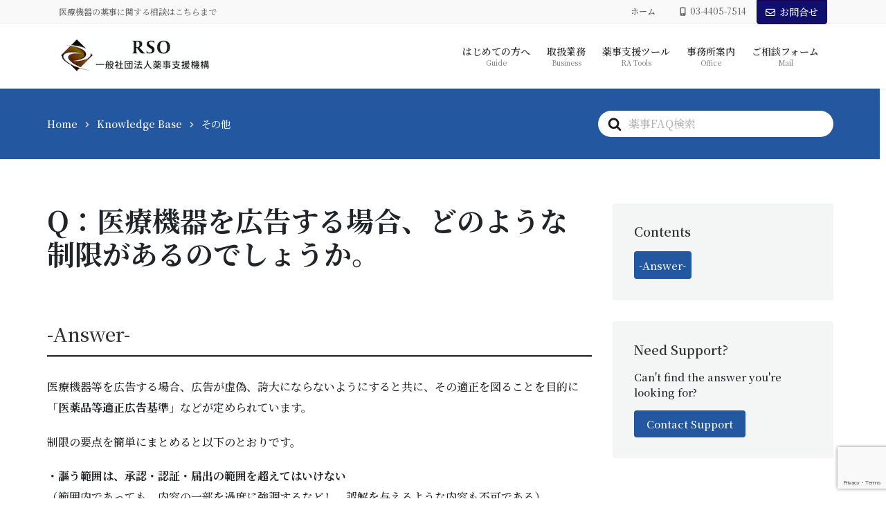

--- FILE ---
content_type: text/html; charset=UTF-8
request_url: https://rso.or.jp/rafaq/q13/
body_size: 21370
content:

<!DOCTYPE html>
<html lang="ja">
<head>
<meta charset="utf-8">
<meta http-equiv="X-UA-Compatible" content="IE=edge">
<meta name="viewport" content="width=device-width, initial-scale=1">
<!-- Google tag (gtag.js) --><link rel='stylesheet' id='vkExUnit_common_style-css' href='https://rso.or.jp/wp-content/plugins/vk-all-in-one-expansion-unit/assets/css/vkExUnit_style.css?ver=9.99.6.0' type='text/css' media='all'/><style id='vkExUnit_common_style-inline-css' type='text/css'>@font-face{font-weight:normal;font-style:normal;font-family:"vk_sns";src:url(https://rso.or.jp/wp-content/plugins/vk-all-in-one-expansion-unit/inc/sns/icons/fonts/vk_sns.eot?-bq20cj);src:url(https://rso.or.jp/wp-content/plugins/vk-all-in-one-expansion-unit/inc/sns/icons/fonts/vk_sns.eot?#iefix-bq20cj) format("embedded-opentype") , url(https://rso.or.jp/wp-content/plugins/vk-all-in-one-expansion-unit/inc/sns/icons/fonts/vk_sns.woff?-bq20cj) format("woff") , url(https://rso.or.jp/wp-content/plugins/vk-all-in-one-expansion-unit/inc/sns/icons/fonts/vk_sns.ttf?-bq20cj) format("truetype") , url(https://rso.or.jp/wp-content/plugins/vk-all-in-one-expansion-unit/inc/sns/icons/fonts/vk_sns.svg?-bq20cj#vk_sns) format("svg")}.veu_promotion-alert__content--text{border:1px solid rgba(0,0,0,.125);padding:.5em 1em;border-radius:var(--vk-size-radius);margin-bottom:var(--vk-margin-block-bottom);font-size:.875rem}.veu_promotion-alert__content--text p:last-of-type{margin-bottom:0;margin-top:0}:root{--ver_page_top_button_url:url(https://rso.or.jp/wp-content/plugins/vk-all-in-one-expansion-unit/assets/images/to-top-btn-icon.svg)}</style><style id='wp-emoji-styles-inline-css' type='text/css'>img.wp-smiley,img.emoji{display:inline!important;border:none!important;box-shadow:none!important;height:1em!important;width:1em!important;margin:0 .07em!important;vertical-align:-.1em!important;background:none!important;padding:0!important}</style><link rel='stylesheet' id='wp-block-library-css' href='https://rso.or.jp/wp-includes/css/dist/block-library/style.min.css?ver=6.6.4' type='text/css' media='all'/><style id='wp-block-library-inline-css' type='text/css'>.vk-cols--reverse{flex-direction:row-reverse}.vk-cols--hasbtn{margin-bottom:0}.vk-cols--hasbtn>.row>.vk_gridColumn_item,.vk-cols--hasbtn>.wp-block-column{position:relative;padding-bottom:3em}.vk-cols--hasbtn>.row>.vk_gridColumn_item>.wp-block-buttons,.vk-cols--hasbtn>.row>.vk_gridColumn_item>.vk_button,.vk-cols--hasbtn>.wp-block-column>.wp-block-buttons,.vk-cols--hasbtn>.wp-block-column>.vk_button{position:absolute;bottom:0;width:100%}.vk-cols--fit.wp-block-columns{gap:0}.vk-cols--fit.wp-block-columns,.vk-cols--fit.wp-block-columns:not(.is-not-stacked-on-mobile){margin-top:0;margin-bottom:0;justify-content:space-between}.vk-cols--fit.wp-block-columns>.wp-block-column *:last-child,.vk-cols--fit.wp-block-columns:not(.is-not-stacked-on-mobile)>.wp-block-column *:last-child{margin-bottom:0}.vk-cols--fit.wp-block-columns>.wp-block-column>.wp-block-cover,.vk-cols--fit.wp-block-columns:not(.is-not-stacked-on-mobile)>.wp-block-column>.wp-block-cover{margin-top:0}.vk-cols--fit.wp-block-columns.has-background,.vk-cols--fit.wp-block-columns:not(.is-not-stacked-on-mobile).has-background{padding:0}@media (max-width:599px){.vk-cols--fit.wp-block-columns:not(.has-background)>.wp-block-column:not(.has-background),.vk-cols--fit.wp-block-columns:not(.is-not-stacked-on-mobile):not(.has-background)>.wp-block-column:not(.has-background){padding-left:0!important;padding-right:0!important}}@media (min-width:782px){.vk-cols--fit.wp-block-columns .block-editor-block-list__block.wp-block-column:not(:first-child),.vk-cols--fit.wp-block-columns>.wp-block-column:not(:first-child),.vk-cols--fit.wp-block-columns:not(.is-not-stacked-on-mobile) .block-editor-block-list__block.wp-block-column:not(:first-child),.vk-cols--fit.wp-block-columns:not(.is-not-stacked-on-mobile)>.wp-block-column:not(:first-child){margin-left:0}}@media (min-width:600px) and (max-width:781px){.vk-cols--fit.wp-block-columns .wp-block-column:nth-child(2n),.vk-cols--fit.wp-block-columns:not(.is-not-stacked-on-mobile) .wp-block-column:nth-child(2n){margin-left:0}.vk-cols--fit.wp-block-columns .wp-block-column:not(:only-child),.vk-cols--fit.wp-block-columns:not(.is-not-stacked-on-mobile) .wp-block-column:not(:only-child){flex-basis:50%!important}}.vk-cols--fit--gap1.wp-block-columns{gap:1px}@media (min-width:600px) and (max-width:781px){.vk-cols--fit--gap1.wp-block-columns .wp-block-column:not(:only-child){flex-basis:calc(50% - 1px)!important}}.vk-cols--fit.vk-cols--grid>.block-editor-block-list__block,.vk-cols--fit.vk-cols--grid>.wp-block-column,.vk-cols--fit.vk-cols--grid:not(.is-not-stacked-on-mobile)>.block-editor-block-list__block,.vk-cols--fit.vk-cols--grid:not(.is-not-stacked-on-mobile)>.wp-block-column{flex-basis:50%;box-sizing:border-box}@media (max-width:599px){.vk-cols--fit.vk-cols--grid.vk-cols--grid--alignfull>.wp-block-column:nth-child(2)>.wp-block-cover,.vk-cols--fit.vk-cols--grid.vk-cols--grid--alignfull>.wp-block-column:nth-child(2)>.vk_outer,.vk-cols--fit.vk-cols--grid:not(.is-not-stacked-on-mobile).vk-cols--grid--alignfull>.wp-block-column:nth-child(2)>.wp-block-cover,.vk-cols--fit.vk-cols--grid:not(.is-not-stacked-on-mobile).vk-cols--grid--alignfull>.wp-block-column:nth-child(2)>.vk_outer{width:100vw;margin-right:calc((100% - 100vw)/2);margin-left:calc((100% - 100vw)/2)}}@media (min-width:600px){.vk-cols--fit.vk-cols--grid.vk-cols--grid--alignfull>.wp-block-column:nth-child(2)>.wp-block-cover,.vk-cols--fit.vk-cols--grid.vk-cols--grid--alignfull>.wp-block-column:nth-child(2)>.vk_outer,.vk-cols--fit.vk-cols--grid:not(.is-not-stacked-on-mobile).vk-cols--grid--alignfull>.wp-block-column:nth-child(2)>.wp-block-cover,.vk-cols--fit.vk-cols--grid:not(.is-not-stacked-on-mobile).vk-cols--grid--alignfull>.wp-block-column:nth-child(2)>.vk_outer{margin-right:calc(100% - 50vw);width:50vw}.vk-cols--fit.vk-cols--grid.vk-cols--grid--alignfull.vk-cols--reverse>.wp-block-column,.vk-cols--fit.vk-cols--grid:not(.is-not-stacked-on-mobile).vk-cols--grid--alignfull.vk-cols--reverse>.wp-block-column{margin-left:0;margin-right:0}.vk-cols--fit.vk-cols--grid.vk-cols--grid--alignfull.vk-cols--reverse>.wp-block-column:nth-child(2)>.wp-block-cover,.vk-cols--fit.vk-cols--grid.vk-cols--grid--alignfull.vk-cols--reverse>.wp-block-column:nth-child(2)>.vk_outer,.vk-cols--fit.vk-cols--grid:not(.is-not-stacked-on-mobile).vk-cols--grid--alignfull.vk-cols--reverse>.wp-block-column:nth-child(2)>.wp-block-cover,.vk-cols--fit.vk-cols--grid:not(.is-not-stacked-on-mobile).vk-cols--grid--alignfull.vk-cols--reverse>.wp-block-column:nth-child(2)>.vk_outer{margin-left:calc(100% - 50vw)}}.vk-cols--menu h2,.vk-cols--menu h3,.vk-cols--menu h4,.vk-cols--menu h5{margin-bottom:.2em;text-shadow:#000 0 0 10px}.vk-cols--menu h2:first-child,.vk-cols--menu h3:first-child,.vk-cols--menu h4:first-child,.vk-cols--menu h5:first-child{margin-top:0}.vk-cols--menu p{margin-bottom:1rem;text-shadow:#000 0 0 10px}.vk-cols--menu .wp-block-cover__inner-container:last-child{margin-bottom:0}.vk-cols--fitbnrs .wp-block-column .wp-block-cover:hover img{filter:unset}.vk-cols--fitbnrs .wp-block-column .wp-block-cover:hover{background-color:unset}.vk-cols--fitbnrs .wp-block-column .wp-block-cover:hover .wp-block-cover__image-background{filter:unset!important}.vk-cols--fitbnrs .wp-block-cover__inner-container{position:absolute;height:100%;width:100%}.vk-cols--fitbnrs .vk_button{height:100%;margin:0}.vk-cols--fitbnrs .vk_button .vk_button_btn,.vk-cols--fitbnrs .vk_button .btn{height:100%;width:100%;border:none;box-shadow:none;background-color:unset!important;transition:unset}.vk-cols--fitbnrs .vk_button .vk_button_btn:hover,.vk-cols--fitbnrs .vk_button .btn:hover{transition:unset}.vk-cols--fitbnrs .vk_button .vk_button_btn:after,.vk-cols--fitbnrs .vk_button .btn:after{border:none}.vk-cols--fitbnrs .vk_button .vk_button_link_txt{width:100%;position:absolute;top:50%;left:50%;transform:translateY(-50%) translateX(-50%);font-size:2rem;text-shadow:#000 0 0 10px}.vk-cols--fitbnrs .vk_button .vk_button_link_subCaption{width:100%;position:absolute;top:calc(50% + 2.2em);left:50%;transform:translateY(-50%) translateX(-50%);text-shadow:#000 0 0 10px}@media (min-width:992px){.vk-cols--media.wp-block-columns{gap:3rem}}.vk-fit-map figure{margin-bottom:0}.vk-fit-map iframe{position:relative;margin-bottom:0;display:block;max-height:400px;width:100vw}.vk-fit-map:is(.alignfull,.alignwide) div{max-width:100%}.vk-table--th--width25 :where(tr>*:first-child){width:25%}.vk-table--th--width30 :where(tr>*:first-child){width:30%}.vk-table--th--width35 :where(tr>*:first-child){width:35%}.vk-table--th--width40 :where(tr>*:first-child){width:40%}.vk-table--th--bg-bright :where(tr>*:first-child){background-color:var(--wp--preset--color--bg-secondary,rgba(0,0,0,.05))}@media (max-width:599px){.vk-table--mobile-block :is(th,td){width:100%;display:block}.vk-table--mobile-block.wp-block-table table :is(th,td){border-top:none}}.vk-table--width--th25 :where(tr>*:first-child){width:25%}.vk-table--width--th30 :where(tr>*:first-child){width:30%}.vk-table--width--th35 :where(tr>*:first-child){width:35%}.vk-table--width--th40 :where(tr>*:first-child){width:40%}.no-margin{margin:0}@media (max-width:599px){.wp-block-image.vk-aligncenter--mobile>.alignright{float:none;margin-left:auto;margin-right:auto}.vk-no-padding-horizontal--mobile{padding-left:0!important;padding-right:0!important}}</style><link rel='stylesheet' id='mediaelement-css' href='https://rso.or.jp/wp-includes/js/mediaelement/mediaelementplayer-legacy.min.css?ver=4.2.17' type='text/css' media='all'/><link rel='stylesheet' id='wp-mediaelement-css' href='https://rso.or.jp/wp-includes/js/mediaelement/wp-mediaelement.min.css?ver=6.6.4' type='text/css' media='all'/><style id='jetpack-sharing-buttons-style-inline-css' type='text/css'>.jetpack-sharing-buttons__services-list{display:flex;flex-direction:row;flex-wrap:wrap;gap:0;list-style-type:none;margin:5px;padding:0}.jetpack-sharing-buttons__services-list.has-small-icon-size{font-size:12px}.jetpack-sharing-buttons__services-list.has-normal-icon-size{font-size:16px}.jetpack-sharing-buttons__services-list.has-large-icon-size{font-size:24px}.jetpack-sharing-buttons__services-list.has-huge-icon-size{font-size:36px}@media print{.jetpack-sharing-buttons__services-list{display:none!important}}.editor-styles-wrapper .wp-block-jetpack-sharing-buttons{gap:0;padding-inline-start:0}ul.jetpack-sharing-buttons__services-list.has-background{padding:1.25em 2.375em}</style><link rel='stylesheet' id='vk-blocks/alert-css' href='https://rso.or.jp/wp-content/plugins/vk-blocks-pro/build/alert/style.css?ver=1.86.1.0' type='text/css' media='all'/><link rel='stylesheet' id='vk-blocks/ancestor-page-list-css' href='https://rso.or.jp/wp-content/plugins/vk-blocks-pro/build/ancestor-page-list/style.css?ver=1.86.1.0' type='text/css' media='all'/><link rel='stylesheet' id='vk-blocks/balloon-css' href='https://rso.or.jp/wp-content/plugins/vk-blocks-pro/build/balloon/style.css?ver=1.86.1.0' type='text/css' media='all'/><link rel='stylesheet' id='vk-blocks/border-box-css' href='https://rso.or.jp/wp-content/plugins/vk-blocks-pro/build/border-box/style.css?ver=1.86.1.0' type='text/css' media='all'/><link rel='stylesheet' id='vk-blocks/button-css' href='https://rso.or.jp/wp-content/plugins/vk-blocks-pro/build/button/style.css?ver=1.86.1.0' type='text/css' media='all'/><link rel='stylesheet' id='vk-blocks/faq-css' href='https://rso.or.jp/wp-content/plugins/vk-blocks-pro/build/faq/style.css?ver=1.86.1.0' type='text/css' media='all'/><link rel='stylesheet' id='vk-blocks/flow-css' href='https://rso.or.jp/wp-content/plugins/vk-blocks-pro/build/flow/style.css?ver=1.86.1.0' type='text/css' media='all'/><link rel='stylesheet' id='vk-blocks/heading-css' href='https://rso.or.jp/wp-content/plugins/vk-blocks-pro/build/heading/style.css?ver=1.86.1.0' type='text/css' media='all'/><link rel='stylesheet' id='vk-blocks/icon-css' href='https://rso.or.jp/wp-content/plugins/vk-blocks-pro/build/icon/style.css?ver=1.86.1.0' type='text/css' media='all'/><link rel='stylesheet' id='vk-blocks/icon-outer-css' href='https://rso.or.jp/wp-content/plugins/vk-blocks-pro/build/icon-outer/style.css?ver=1.86.1.0' type='text/css' media='all'/><link rel='stylesheet' id='vk-blocks/pr-blocks-css' href='https://rso.or.jp/wp-content/plugins/vk-blocks-pro/build/pr-blocks/style.css?ver=1.86.1.0' type='text/css' media='all'/><link rel='stylesheet' id='vk-blocks/pr-content-css' href='https://rso.or.jp/wp-content/plugins/vk-blocks-pro/build/pr-content/style.css?ver=1.86.1.0' type='text/css' media='all'/><link rel='stylesheet' id='vk-swiper-style-css' href='https://rso.or.jp/wp-content/plugins/vk-blocks-pro/vendor/vektor-inc/vk-swiper/src/assets/css/swiper-bundle.min.css?ver=11.0.2' type='text/css' media='all'/><link rel='stylesheet' id='vk-blocks/slider-css' href='https://rso.or.jp/wp-content/plugins/vk-blocks-pro/build/slider/style.css?ver=1.86.1.0' type='text/css' media='all'/><link rel='stylesheet' id='vk-blocks/slider-item-css' href='https://rso.or.jp/wp-content/plugins/vk-blocks-pro/build/slider-item/style.css?ver=1.86.1.0' type='text/css' media='all'/><link rel='stylesheet' id='vk-blocks/spacer-css' href='https://rso.or.jp/wp-content/plugins/vk-blocks-pro/build/spacer/style.css?ver=1.86.1.0' type='text/css' media='all'/><link rel='stylesheet' id='vk-blocks/staff-css' href='https://rso.or.jp/wp-content/plugins/vk-blocks-pro/build/staff/style.css?ver=1.86.1.0' type='text/css' media='all'/><link rel='stylesheet' id='vk-blocks/accordion-css' href='https://rso.or.jp/wp-content/plugins/vk-blocks-pro/build/_pro/accordion/style.css?ver=1.86.1.0' type='text/css' media='all'/><link rel='stylesheet' id='vk-blocks/animation-css' href='https://rso.or.jp/wp-content/plugins/vk-blocks-pro/build/_pro/animation/style.css?ver=1.86.1.0' type='text/css' media='all'/><link rel='stylesheet' id='vk-blocks/breadcrumb-css' href='https://rso.or.jp/wp-content/plugins/vk-blocks-pro/build/_pro/breadcrumb/style.css?ver=1.86.1.0' type='text/css' media='all'/><link rel='stylesheet' id='vk-blocks/blog-card-css' href='https://rso.or.jp/wp-content/plugins/vk-blocks-pro/build/_pro/blog-card/style.css?ver=1.86.1.0' type='text/css' media='all'/><link rel='stylesheet' id='vk-blocks/blog-card-featured-image-css' href='https://rso.or.jp/wp-content/plugins/vk-blocks-pro/build/_pro/blog-card-featured-image/style.css?ver=1.86.1.0' type='text/css' media='all'/><link rel='stylesheet' id='vk-blocks/blog-card-excerpt-css' href='https://rso.or.jp/wp-content/plugins/vk-blocks-pro/build/_pro/blog-card-excerpt/style.css?ver=1.86.1.0' type='text/css' media='all'/><link rel='stylesheet' id='vk-blocks/blog-card-site-logo-css' href='https://rso.or.jp/wp-content/plugins/vk-blocks-pro/build/_pro/blog-card-site-logo/style.css?ver=1.86.1.0' type='text/css' media='all'/><link rel='stylesheet' id='vk-blocks/button-outer-css' href='https://rso.or.jp/wp-content/plugins/vk-blocks-pro/build/_pro/button-outer/style.css?ver=1.86.1.0' type='text/css' media='all'/><link rel='stylesheet' id='vk-blocks/card-css' href='https://rso.or.jp/wp-content/plugins/vk-blocks-pro/build/_pro/card/style.css?ver=1.86.1.0' type='text/css' media='all'/><link rel='stylesheet' id='vk-blocks/card-item-css' href='https://rso.or.jp/wp-content/plugins/vk-blocks-pro/build/_pro/card-item/style.css?ver=1.86.1.0' type='text/css' media='all'/><link rel='stylesheet' id='vk-blocks/child-page-css' href='https://rso.or.jp/wp-content/plugins/vk-blocks-pro/build/_pro/child-page/style.css?ver=1.86.1.0' type='text/css' media='all'/><link rel='stylesheet' id='vk-blocks/dynamic-text-css' href='https://rso.or.jp/wp-content/plugins/vk-blocks-pro/build/_pro/dynamic-text/style.css?ver=1.86.1.0' type='text/css' media='all'/><link rel='stylesheet' id='vk-blocks/fixed-display-css' href='https://rso.or.jp/wp-content/plugins/vk-blocks-pro/build/_pro/fixed-display/style.css?ver=1.86.1.0' type='text/css' media='all'/><link rel='stylesheet' id='vk-blocks/grid-column-css' href='https://rso.or.jp/wp-content/plugins/vk-blocks-pro/build/_pro/grid-column/style.css?ver=1.86.1.0' type='text/css' media='all'/><link rel='stylesheet' id='vk-blocks/grid-column-item-css' href='https://rso.or.jp/wp-content/plugins/vk-blocks-pro/build/_pro/grid-column-item/style.css?ver=1.86.1.0' type='text/css' media='all'/><link rel='stylesheet' id='vk-blocks/gridcolcard-css' href='https://rso.or.jp/wp-content/plugins/vk-blocks-pro/build/_pro/gridcolcard/style.css?ver=1.86.1.0' type='text/css' media='all'/><link rel='stylesheet' id='vk-blocks/icon-card-css' href='https://rso.or.jp/wp-content/plugins/vk-blocks-pro/build/_pro/icon-card/style.css?ver=1.86.1.0' type='text/css' media='all'/><link rel='stylesheet' id='vk-blocks/icon-card-item-css' href='https://rso.or.jp/wp-content/plugins/vk-blocks-pro/build/_pro/icon-card-item/style.css?ver=1.86.1.0' type='text/css' media='all'/><link rel='stylesheet' id='vk-blocks/outer-css' href='https://rso.or.jp/wp-content/plugins/vk-blocks-pro/build/_pro/outer/style.css?ver=1.86.1.0' type='text/css' media='all'/><link rel='stylesheet' id='vk-blocks/post-new-badge-css' href='https://rso.or.jp/wp-content/plugins/vk-blocks-pro/build/_pro/post-new-badge/style.css?ver=1.86.1.0' type='text/css' media='all'/><link rel='stylesheet' id='vk-blocks/post-category-badge-css' href='https://rso.or.jp/wp-content/plugins/vk-blocks-pro/build/_pro/post-category-badge/style.css?ver=1.86.1.0' type='text/css' media='all'/><link rel='stylesheet' id='vk-blocks/step-css' href='https://rso.or.jp/wp-content/plugins/vk-blocks-pro/build/_pro/step/style.css?ver=1.86.1.0' type='text/css' media='all'/><link rel='stylesheet' id='vk-blocks/step-item-css' href='https://rso.or.jp/wp-content/plugins/vk-blocks-pro/build/_pro/step-item/style.css?ver=1.86.1.0' type='text/css' media='all'/><link rel='stylesheet' id='vk-blocks/tab-css' href='https://rso.or.jp/wp-content/plugins/vk-blocks-pro/build/_pro/tab/style.css?ver=1.86.1.0' type='text/css' media='all'/><link rel='stylesheet' id='vk-blocks/table-of-contents-new-css' href='https://rso.or.jp/wp-content/plugins/vk-blocks-pro/build/_pro/table-of-contents-new/style.css?ver=1.86.1.0' type='text/css' media='all'/><link rel='stylesheet' id='vk-blocks/taxonomy-css' href='https://rso.or.jp/wp-content/plugins/vk-blocks-pro/build/_pro/taxonomy/style.css?ver=1.86.1.0' type='text/css' media='all'/><link rel='stylesheet' id='vk-blocks/timeline-item-css' href='https://rso.or.jp/wp-content/plugins/vk-blocks-pro/build/_pro/timeline-item/style.css?ver=1.86.1.0' type='text/css' media='all'/><link rel='stylesheet' id='awsm-ead-plus-public-css' href='https://rso.or.jp/wp-content/plugins/embed-any-document-plus/css/embed-public.min.css?ver=2.8.0' type='text/css' media='all'/><style id='classic-theme-styles-inline-css' type='text/css'>.wp-block-button__link{color:#fff;background-color:#32373c;border-radius:9999px;box-shadow:none;text-decoration:none;padding:calc(.667em + 2px) calc(1.333em + 2px);font-size:1.125em}.wp-block-file__button{background:#32373c;color:#fff;text-decoration:none}</style><style id='global-styles-inline-css' type='text/css'>:root{--wp--preset--aspect-ratio--square:1;--wp--preset--aspect-ratio--4-3: 4/3;--wp--preset--aspect-ratio--3-4: 3/4;--wp--preset--aspect-ratio--3-2: 3/2;--wp--preset--aspect-ratio--2-3: 2/3;--wp--preset--aspect-ratio--16-9: 16/9;--wp--preset--aspect-ratio--9-16: 9/16;--wp--preset--color--black:#000;--wp--preset--color--cyan-bluish-gray:#abb8c3;--wp--preset--color--white:#fff;--wp--preset--color--pale-pink:#f78da7;--wp--preset--color--vivid-red:#cf2e2e;--wp--preset--color--luminous-vivid-orange:#ff6900;--wp--preset--color--luminous-vivid-amber:#fcb900;--wp--preset--color--light-green-cyan:#7bdcb5;--wp--preset--color--vivid-green-cyan:#00d084;--wp--preset--color--pale-cyan-blue:#8ed1fc;--wp--preset--color--vivid-cyan-blue:#0693e3;--wp--preset--color--vivid-purple:#9b51e0;--wp--preset--gradient--vivid-cyan-blue-to-vivid-purple:linear-gradient(135deg,rgba(6,147,227,1) 0%,#9b51e0 100%);--wp--preset--gradient--light-green-cyan-to-vivid-green-cyan:linear-gradient(135deg,#7adcb4 0%,#00d082 100%);--wp--preset--gradient--luminous-vivid-amber-to-luminous-vivid-orange:linear-gradient(135deg,rgba(252,185,0,1) 0%,rgba(255,105,0,1) 100%);--wp--preset--gradient--luminous-vivid-orange-to-vivid-red:linear-gradient(135deg,rgba(255,105,0,1) 0%,#cf2e2e 100%);--wp--preset--gradient--very-light-gray-to-cyan-bluish-gray:linear-gradient(135deg,#eee 0%,#a9b8c3 100%);--wp--preset--gradient--cool-to-warm-spectrum:linear-gradient(135deg,#4aeadc 0%,#9778d1 20%,#cf2aba 40%,#ee2c82 60%,#fb6962 80%,#fef84c 100%);--wp--preset--gradient--blush-light-purple:linear-gradient(135deg,#ffceec 0%,#9896f0 100%);--wp--preset--gradient--blush-bordeaux:linear-gradient(135deg,#fecda5 0%,#fe2d2d 50%,#6b003e 100%);--wp--preset--gradient--luminous-dusk:linear-gradient(135deg,#ffcb70 0%,#c751c0 50%,#4158d0 100%);--wp--preset--gradient--pale-ocean:linear-gradient(135deg,#fff5cb 0%,#b6e3d4 50%,#33a7b5 100%);--wp--preset--gradient--electric-grass:linear-gradient(135deg,#caf880 0%,#71ce7e 100%);--wp--preset--gradient--midnight:linear-gradient(135deg,#020381 0%,#2874fc 100%);--wp--preset--font-size--small:13px;--wp--preset--font-size--medium:20px;--wp--preset--font-size--large:36px;--wp--preset--font-size--x-large:42px;--wp--preset--spacing--20:.44rem;--wp--preset--spacing--30:.67rem;--wp--preset--spacing--40:1rem;--wp--preset--spacing--50:1.5rem;--wp--preset--spacing--60:2.25rem;--wp--preset--spacing--70:3.38rem;--wp--preset--spacing--80:5.06rem;--wp--preset--shadow--natural:6px 6px 9px rgba(0,0,0,.2);--wp--preset--shadow--deep:12px 12px 50px rgba(0,0,0,.4);--wp--preset--shadow--sharp:6px 6px 0 rgba(0,0,0,.2);--wp--preset--shadow--outlined:6px 6px 0 -3px rgba(255,255,255,1) , 6px 6px rgba(0,0,0,1);--wp--preset--shadow--crisp:6px 6px 0 rgba(0,0,0,1)}:where(.is-layout-flex){gap:.5em}:where(.is-layout-grid){gap:.5em}body .is-layout-flex{display:flex}.is-layout-flex{flex-wrap:wrap;align-items:center}.is-layout-flex > :is(*, div){margin:0}body .is-layout-grid{display:grid}.is-layout-grid > :is(*, div){margin:0}:where(.wp-block-columns.is-layout-flex){gap:2em}:where(.wp-block-columns.is-layout-grid){gap:2em}:where(.wp-block-post-template.is-layout-flex){gap:1.25em}:where(.wp-block-post-template.is-layout-grid){gap:1.25em}.has-black-color{color:var(--wp--preset--color--black)!important}.has-cyan-bluish-gray-color{color:var(--wp--preset--color--cyan-bluish-gray)!important}.has-white-color{color:var(--wp--preset--color--white)!important}.has-pale-pink-color{color:var(--wp--preset--color--pale-pink)!important}.has-vivid-red-color{color:var(--wp--preset--color--vivid-red)!important}.has-luminous-vivid-orange-color{color:var(--wp--preset--color--luminous-vivid-orange)!important}.has-luminous-vivid-amber-color{color:var(--wp--preset--color--luminous-vivid-amber)!important}.has-light-green-cyan-color{color:var(--wp--preset--color--light-green-cyan)!important}.has-vivid-green-cyan-color{color:var(--wp--preset--color--vivid-green-cyan)!important}.has-pale-cyan-blue-color{color:var(--wp--preset--color--pale-cyan-blue)!important}.has-vivid-cyan-blue-color{color:var(--wp--preset--color--vivid-cyan-blue)!important}.has-vivid-purple-color{color:var(--wp--preset--color--vivid-purple)!important}.has-black-background-color{background-color:var(--wp--preset--color--black)!important}.has-cyan-bluish-gray-background-color{background-color:var(--wp--preset--color--cyan-bluish-gray)!important}.has-white-background-color{background-color:var(--wp--preset--color--white)!important}.has-pale-pink-background-color{background-color:var(--wp--preset--color--pale-pink)!important}.has-vivid-red-background-color{background-color:var(--wp--preset--color--vivid-red)!important}.has-luminous-vivid-orange-background-color{background-color:var(--wp--preset--color--luminous-vivid-orange)!important}.has-luminous-vivid-amber-background-color{background-color:var(--wp--preset--color--luminous-vivid-amber)!important}.has-light-green-cyan-background-color{background-color:var(--wp--preset--color--light-green-cyan)!important}.has-vivid-green-cyan-background-color{background-color:var(--wp--preset--color--vivid-green-cyan)!important}.has-pale-cyan-blue-background-color{background-color:var(--wp--preset--color--pale-cyan-blue)!important}.has-vivid-cyan-blue-background-color{background-color:var(--wp--preset--color--vivid-cyan-blue)!important}.has-vivid-purple-background-color{background-color:var(--wp--preset--color--vivid-purple)!important}.has-black-border-color{border-color:var(--wp--preset--color--black)!important}.has-cyan-bluish-gray-border-color{border-color:var(--wp--preset--color--cyan-bluish-gray)!important}.has-white-border-color{border-color:var(--wp--preset--color--white)!important}.has-pale-pink-border-color{border-color:var(--wp--preset--color--pale-pink)!important}.has-vivid-red-border-color{border-color:var(--wp--preset--color--vivid-red)!important}.has-luminous-vivid-orange-border-color{border-color:var(--wp--preset--color--luminous-vivid-orange)!important}.has-luminous-vivid-amber-border-color{border-color:var(--wp--preset--color--luminous-vivid-amber)!important}.has-light-green-cyan-border-color{border-color:var(--wp--preset--color--light-green-cyan)!important}.has-vivid-green-cyan-border-color{border-color:var(--wp--preset--color--vivid-green-cyan)!important}.has-pale-cyan-blue-border-color{border-color:var(--wp--preset--color--pale-cyan-blue)!important}.has-vivid-cyan-blue-border-color{border-color:var(--wp--preset--color--vivid-cyan-blue)!important}.has-vivid-purple-border-color{border-color:var(--wp--preset--color--vivid-purple)!important}.has-vivid-cyan-blue-to-vivid-purple-gradient-background{background:var(--wp--preset--gradient--vivid-cyan-blue-to-vivid-purple)!important}.has-light-green-cyan-to-vivid-green-cyan-gradient-background{background:var(--wp--preset--gradient--light-green-cyan-to-vivid-green-cyan)!important}.has-luminous-vivid-amber-to-luminous-vivid-orange-gradient-background{background:var(--wp--preset--gradient--luminous-vivid-amber-to-luminous-vivid-orange)!important}.has-luminous-vivid-orange-to-vivid-red-gradient-background{background:var(--wp--preset--gradient--luminous-vivid-orange-to-vivid-red)!important}.has-very-light-gray-to-cyan-bluish-gray-gradient-background{background:var(--wp--preset--gradient--very-light-gray-to-cyan-bluish-gray)!important}.has-cool-to-warm-spectrum-gradient-background{background:var(--wp--preset--gradient--cool-to-warm-spectrum)!important}.has-blush-light-purple-gradient-background{background:var(--wp--preset--gradient--blush-light-purple)!important}.has-blush-bordeaux-gradient-background{background:var(--wp--preset--gradient--blush-bordeaux)!important}.has-luminous-dusk-gradient-background{background:var(--wp--preset--gradient--luminous-dusk)!important}.has-pale-ocean-gradient-background{background:var(--wp--preset--gradient--pale-ocean)!important}.has-electric-grass-gradient-background{background:var(--wp--preset--gradient--electric-grass)!important}.has-midnight-gradient-background{background:var(--wp--preset--gradient--midnight)!important}.has-small-font-size{font-size:var(--wp--preset--font-size--small)!important}.has-medium-font-size{font-size:var(--wp--preset--font-size--medium)!important}.has-large-font-size{font-size:var(--wp--preset--font-size--large)!important}.has-x-large-font-size{font-size:var(--wp--preset--font-size--x-large)!important}:where(.wp-block-post-template.is-layout-flex){gap:1.25em}:where(.wp-block-post-template.is-layout-grid){gap:1.25em}:where(.wp-block-columns.is-layout-flex){gap:2em}:where(.wp-block-columns.is-layout-grid){gap:2em}:root :where(.wp-block-pullquote){font-size:1.5em;line-height:1.6}</style><link rel='stylesheet' id='contact-form-7-css' href='https://rso.or.jp/wp-content/plugins/contact-form-7/includes/css/styles.css?ver=5.9.8' type='text/css' media='all'/><link rel='stylesheet' id='toc-screen-css' href='https://rso.or.jp/wp-content/plugins/table-of-contents-plus/screen.min.css?ver=2408' type='text/css' media='all'/><link rel='stylesheet' id='tcd-maps-css' href='https://rso.or.jp/wp-content/plugins/tcd-google-maps/admin.css?ver=6.6.4' type='text/css' media='all'/><link rel='stylesheet' id='veu-cta-css' href='https://rso.or.jp/wp-content/plugins/vk-all-in-one-expansion-unit/inc/call-to-action/package/assets/css/style.css?ver=9.99.6.0' type='text/css' media='all'/><link rel='stylesheet' id='bootstrap-4-style-css' href='https://rso.or.jp/wp-content/themes/lightning-pro/library/bootstrap-4/css/bootstrap.min.css?ver=4.5.0' type='text/css' media='all'/><link rel='stylesheet' id='lightning-common-style-css' href='https://rso.or.jp/wp-content/themes/lightning-pro/assets/css/common.css?ver=8.22.3' type='text/css' media='all'/><style id='lightning-common-style-inline-css' type='text/css'>:root{--vk-mobile-nav-menu-btn-bg-src:url(https://rso.or.jp/wp-content/themes/lightning-pro/inc/vk-mobile-nav/package/images/vk-menu-btn-black.svg);--vk-mobile-nav-menu-btn-close-bg-src:url(https://rso.or.jp/wp-content/themes/lightning-pro/inc/vk-mobile-nav/package/images/vk-menu-close-black.svg);--vk-menu-acc-icon-open-black-bg-src:url(https://rso.or.jp/wp-content/themes/lightning-pro/inc/vk-mobile-nav/package/images/vk-menu-acc-icon-open-black.svg);--vk-menu-acc-icon-open-white-bg-src:url(https://rso.or.jp/wp-content/themes/lightning-pro/inc/vk-mobile-nav/package/images/vk-menu-acc-icon-open-white.svg);--vk-menu-acc-icon-close-black-bg-src:url(https://rso.or.jp/wp-content/themes/lightning-pro/inc/vk-mobile-nav/package/images/vk-menu-close-black.svg);--vk-menu-acc-icon-close-white-bg-src:url(https://rso.or.jp/wp-content/themes/lightning-pro/inc/vk-mobile-nav/package/images/vk-menu-close-white.svg)}</style><link rel='stylesheet' id='lightning-design-style-css' href='https://rso.or.jp/wp-content/themes/lightning-pro/design-skin/origin2/css/style.css?ver=8.22.3' type='text/css' media='all'/><style id='lightning-design-style-inline-css' type='text/css'>:root{--vk-menu-acc-btn-border-color:#333;--vk-color-primary:#100f6d;--color-key:#100f6d;--wp--preset--color--vk-color-primary:#100f6d;--color-key-dark:#1a0054}.bbp-submit-wrapper .button.submit{background-color:#1a0054}.bbp-submit-wrapper .button.submit:hover{background-color:#100f6d}.veu_color_txt_key{color:#1a0054}.veu_color_bg_key{background-color:#1a0054}.veu_color_border_key{border-color:#1a0054}.btn-default{border-color:#100f6d;color:#100f6d}.btn-default:focus,.btn-default:hover{border-color:#100f6d;background-color:#100f6d}.wp-block-search__button,.btn-primary{background-color:#100f6d;border-color:#1a0054}.wp-block-search__button:focus,.wp-block-search__button:hover,.btn-primary:not(:disabled):not(.disabled):active,.btn-primary:focus,.btn-primary:hover {background-color:#1a0054;border-color:#100f6d}.btn-outline-primary{color:#100f6d;border-color:#100f6d}.btn-outline-primary:not(:disabled):not(.disabled):active,.btn-outline-primary:focus,.btn-outline-primary:hover {color:#fff;background-color:#100f6d;border-color:#1a0054}a{color:#337ab7}h2,.mainSection .cart_totals h2,h2.mainSection-title{background-color:unset;position:relative;border:none;padding:unset;margin-left:auto;margin-right:auto;border-radius:unset;outline:unset;outline-offset:unset;box-shadow:unset;content:none;overflow:unset;color:#333;padding:.6em 0 .5em;margin-bottom:1.2em;border-bottom:double 3px #100f6d}h2 a,.mainSection .cart_totals h2 a,h2.mainSection-title a{color:#333}h2::before,.mainSection .cart_totals h2::before,h2.mainSection-title::before{background-color:unset;position:relative;border:none;padding:unset;margin-left:auto;margin-right:auto;border-radius:unset;outline:unset;outline-offset:unset;box-shadow:unset;content:none;overflow:unset}h2::after,.mainSection .cart_totals h2::after,h2.mainSection-title::after{background-color:unset;position:relative;border:none;padding:unset;margin-left:auto;margin-right:auto;border-radius:unset;outline:unset;outline-offset:unset;box-shadow:unset;content:none;overflow:unset}h3{background-color:unset;position:relative;border:none;padding:unset;margin-left:auto;margin-right:auto;border-radius:unset;outline:unset;outline-offset:unset;box-shadow:unset;content:none;overflow:unset;color:#333;padding:.6em 0 .5em;margin-bottom:1.2em;border-bottom:solid 1px #333}h3 a{color:#333}h3::before{background-color:unset;position:relative;border:none;padding:unset;margin-left:auto;margin-right:auto;border-radius:unset;outline:unset;outline-offset:unset;box-shadow:unset;content:none;overflow:unset}h3::after{background-color:unset;position:relative;border:none;padding:unset;margin-left:auto;margin-right:auto;border-radius:unset;outline:unset;outline-offset:unset;box-shadow:unset;content:none;overflow:unset}:root{--vk-page-header-url:url(https://rso.or.jp/wp-content/uploads/2019/07/architecture-2256490_1920.jpg)}@media (max-width:575.98px ){:root{--vk-page-header-url:url(https://rso.or.jp/wp-content/uploads/2019/07/architecture-2256490_1920.jpg)}}.page-header{position:relative;color:#000;text-shadow:0 0 10px #fff;text-align:center;background:var(--vk-page-header-url,url(https://rso.or.jp/wp-content/uploads/2019/07/architecture-2256490_1920.jpg)) no-repeat 50% center;background-size:cover}.page-header h1.page-header_pageTitle,.page-header div.page-header_pageTitle{margin-top:2.7em;margin-bottom:calc(2.7em - .1em)}.navbar-brand.siteHeader_logo{font-family:"Noto Serif JP",serif;font-weight:500;font-display:swap}.gMenu_name,.vk-mobile-nav .menu,.mobile-fix-nav-menu{font-family:"Noto Serif JP",serif;font-weight:600;font-display:swap}.gMenu_description{font-family:"Noto Serif JP",serif;font-weight:500;font-display:swap}h1,h2,h3,h4,h5,h6,dt,.page-header_pageTitle,.mainSection-title,.subSection-title,.veu_leadTxt,.lead{font-family:"Noto Serif JP",serif;font-weight:500;font-display:swap}body{font-family:"Noto Serif JP",serif;font-weight:500;font-display:swap}.vk-campaign-text{background:#eab010;color:#fff}.vk-campaign-text_btn,.vk-campaign-text_btn:link,.vk-campaign-text_btn:visited,.vk-campaign-text_btn:focus,.vk-campaign-text_btn:active{background:#fff;color:#4c4c4c}a.vk-campaign-text_btn:hover{background:#eab010;color:#fff}.vk-campaign-text_link,.vk-campaign-text_link:link,.vk-campaign-text_link:hover,.vk-campaign-text_link:visited,.vk-campaign-text_link:active,.vk-campaign-text_link:focus{color:#fff}.media .media-body .media-heading a:hover{color:#100f6d}@media (min-width:768px){.gMenu>li:before,.gMenu>li.menu-item-has-children::after{border-bottom-color:#1a0054}.gMenu li li{background-color:#1a0054}.gMenu li li a:hover{background-color:#100f6d}}h2,.mainSection-title{border-top-color:#100f6d}h3:after,.subSection-title:after{border-bottom-color:#100f6d}ul.page-numbers li span.page-numbers.current,.page-link dl .post-page-numbers.current{background-color:#100f6d}.pager li>a{border-color:#100f6d;color:#100f6d}.pager li>a:hover{background-color:#100f6d;color:#fff}.siteFooter{border-top-color:#100f6d}dt{border-left-color:#100f6d}:root{--g_nav_main_acc_icon_open_url:url(https://rso.or.jp/wp-content/themes/lightning-pro/inc/vk-mobile-nav/package/images/vk-menu-acc-icon-open-black.svg);--g_nav_main_acc_icon_close_url:url(https://rso.or.jp/wp-content/themes/lightning-pro/inc/vk-mobile-nav/package/images/vk-menu-close-black.svg);--g_nav_sub_acc_icon_open_url:url(https://rso.or.jp/wp-content/themes/lightning-pro/inc/vk-mobile-nav/package/images/vk-menu-acc-icon-open-white.svg);--g_nav_sub_acc_icon_close_url:url(https://rso.or.jp/wp-content/themes/lightning-pro/inc/vk-mobile-nav/package/images/vk-menu-close-white.svg)}</style><link rel='stylesheet' id='vk-blocks-build-css-css' href='https://rso.or.jp/wp-content/plugins/vk-blocks-pro/build/block-build.css?ver=1.86.1.0' type='text/css' media='all'/><style id='vk-blocks-build-css-inline-css' type='text/css'>:root{--vk_flow-arrow:url(https://rso.or.jp/wp-content/plugins/vk-blocks-pro/inc/vk-blocks/images/arrow_bottom.svg);--vk_image-mask-circle:url(https://rso.or.jp/wp-content/plugins/vk-blocks-pro/inc/vk-blocks/images/circle.svg);--vk_image-mask-wave01:url(https://rso.or.jp/wp-content/plugins/vk-blocks-pro/inc/vk-blocks/images/wave01.svg);--vk_image-mask-wave02:url(https://rso.or.jp/wp-content/plugins/vk-blocks-pro/inc/vk-blocks/images/wave02.svg);--vk_image-mask-wave03:url(https://rso.or.jp/wp-content/plugins/vk-blocks-pro/inc/vk-blocks/images/wave03.svg);--vk_image-mask-wave04:url(https://rso.or.jp/wp-content/plugins/vk-blocks-pro/inc/vk-blocks/images/wave04.svg)}:root{--vk-balloon-border-width:1px;--vk-balloon-speech-offset:-12px}</style><link rel='stylesheet' id='vk-blocks/core-table-css' href='https://rso.or.jp/wp-content/plugins/vk-blocks-pro/build/extensions/core/table/style.css?ver=1.86.1.0' type='text/css' media='all'/><link rel='stylesheet' id='vk-blocks/core-heading-css' href='https://rso.or.jp/wp-content/plugins/vk-blocks-pro/build/extensions/core/heading/style.css?ver=1.86.1.0' type='text/css' media='all'/><link rel='stylesheet' id='vk-blocks/core-image-css' href='https://rso.or.jp/wp-content/plugins/vk-blocks-pro/build/extensions/core/image/style.css?ver=1.86.1.0' type='text/css' media='all'/><link rel='stylesheet' id='lightning-theme-style-css' href='https://rso.or.jp/wp-content/themes/lightning-pro/style.css?ver=8.22.3' type='text/css' media='all'/><link rel='stylesheet' id='vk-media-posts-style-css' href='https://rso.or.jp/wp-content/themes/lightning-pro/inc/media-posts/package/css/media-posts.css?ver=1.2' type='text/css' media='all'/><link rel='stylesheet' id='vk-font-awesome-css' href='https://rso.or.jp/wp-content/themes/lightning-pro/vendor/vektor-inc/font-awesome-versions/src/versions/6/css/all.min.css?ver=6.4.2' type='text/css' media='all'/><link rel='stylesheet' id='hkb-style-css' href='https://rso.or.jp/wp-content/plugins/ht-knowledge-base/css/hkb-style.css?ver=3.13.2' type='text/css' media='all'/><style>:root{--hkb-main-container-width:1200px;--hkb-link-color:#2358a1;--hkb-link-color-hover:#2861b0;--hkb-header-style-bg:#2358a1;--hkb-header-style-graddir:90deg;--hkb-header-style-grad1:#2358a1;--hkb-header-style-grad2:#2358a1;--hkb-header-text-color:#fff}</style><style>img#wpstats{display:none}</style><style id="lightning-color-custom-for-plugins" type="text/css">.color_key_bg,.color_key_bg_hover:hover{background-color:#100f6d}.color_key_txt,.color_key_txt_hover:hover{color:#100f6d}.color_key_border,.color_key_border_hover:hover{border-color:#100f6d}.color_key_dark_bg,.color_key_dark_bg_hover:hover{background-color:#1a0054}.color_key_dark_txt,.color_key_dark_txt_hover:hover{color:#1a0054}.color_key_dark_border,.color_key_dark_border_hover:hover{border-color:#1a0054}</style><style type="text/css" id="wp-custom-css">#request_day{margin-right:10px}#request_time{width:150px;display:inline-block;vertical-align:bottom}article em{font-style:normal;margin:0 .1em;padding:.1em .2em;background:#fcfc60!important;background:linear-gradient(to bottom,transparent 60%,rgba(252,252,84,.8) 60%)!important}article strong{margin:0 .1em;padding:.1em .2em;background:#fcfc60!important;background:linear-gradient(to bottom,transparent 60%,rgba(255,153,255,1) 60%)!important}.boxrso{position:relative;margin:2em auto;padding:1.2em;width:90%;border:2px solid #5fc2f5;background-color:#fff;box-shadow:2px 2px 1px #c7c7c7;border-radius:8px}.boxrso .box-title{position:absolute;left:20px;top:-15px;padding:0 .5em;font-weight:bold;font-size:1.1em;color:#5fc2f5;background-color:#fff}</style><style>.vkb-outer-d1627fbd-e66a-41cd-89e5-a340fb7fd8a2{background: linear-gradient(rgba(243, 244, 245, 0.5), rgba(243, 244, 245, 0.5))}!important;</style><link href="https://fonts.googleapis.com/css2?family=Noto+Serif+JP:wght@500;600;700&display=swap&subset=japanese&ver=0.2.2" rel="stylesheet"><style id='core-block-supports-inline-css' type='text/css'>.wp-container-core-columns-is-layout-1{flex-wrap:nowrap}</style><script async src="https://www.googletagmanager.com/gtag/js?id=UA-148005183-1" type="text/psajs" data-pagespeed-orig-index="0"></script><script type="text/psajs" data-pagespeed-orig-index="1">window.dataLayer=window.dataLayer||[];function gtag(){dataLayer.push(arguments);}gtag('js',new Date());gtag('config','UA-148005183-1');</script>
<meta name='robots' content='index, follow, max-image-preview:large, max-snippet:-1, max-video-preview:-1'/>
<!-- This site is optimized with the Yoast SEO plugin v23.5 - https://yoast.com/wordpress/plugins/seo/ -->
<title>Q：医療機器を広告する場合、どのような制限があるのでしょうか。 - 一般社団法人薬事支援機構</title>
<link rel="canonical" href="https://rso.or.jp/rafaq/q13/"/>
<meta property="og:locale" content="ja_JP"/>
<meta property="og:type" content="article"/>
<meta property="og:title" content="Q：医療機器を広告する場合、どのような制限があるのでしょうか。 - 一般社団法人薬事支援機構"/>
<meta property="og:description" content="-Answer- 医療機器等を広告する場合、広告が虚偽、誇大にならないようにすると共に、その適正を図ることを目的に「医薬品等適正広告基準」などが定められています。 制限の要点を簡単にまとめると以下のとおりです。 ・謳う範 [&hellip;]"/>
<meta property="og:url" content="https://rso.or.jp/rafaq/q13/"/>
<meta property="og:site_name" content="一般社団法人薬事支援機構"/>
<meta property="article:modified_time" content="2020-05-22T02:26:14+00:00"/>
<meta property="og:image" content="https://rso.or.jp/wp-content/uploads/2020/05/Logo.png"/>
<meta property="og:image:width" content="280"/>
<meta property="og:image:height" content="70"/>
<meta property="og:image:type" content="image/png"/>
<meta name="twitter:card" content="summary_large_image"/>
<script type="application/ld+json" class="yoast-schema-graph">{"@context":"https://schema.org","@graph":[{"@type":"WebPage","@id":"https://rso.or.jp/rafaq/q13/","url":"https://rso.or.jp/rafaq/q13/","name":"Q：医療機器を広告する場合、どのような制限があるのでしょうか。 - 一般社団法人薬事支援機構","isPartOf":{"@id":"https://rso.or.jp/#website"},"datePublished":"2020-05-22T02:25:23+00:00","dateModified":"2020-05-22T02:26:14+00:00","breadcrumb":{"@id":"https://rso.or.jp/rafaq/q13/#breadcrumb"},"inLanguage":"ja","potentialAction":[{"@type":"ReadAction","target":["https://rso.or.jp/rafaq/q13/"]}]},{"@type":"BreadcrumbList","@id":"https://rso.or.jp/rafaq/q13/#breadcrumb","itemListElement":[{"@type":"ListItem","position":1,"name":"ホーム","item":"https://rso.or.jp/"},{"@type":"ListItem","position":2,"name":"Q：医療機器を広告する場合、どのような制限があるのでしょうか。"}]},{"@type":"WebSite","@id":"https://rso.or.jp/#website","url":"https://rso.or.jp/","name":"一般社団法人薬事支援機構ホームページ","description":"医療機器の薬事に関する相談はこちらまで","publisher":{"@id":"https://rso.or.jp/#organization"},"potentialAction":[{"@type":"SearchAction","target":{"@type":"EntryPoint","urlTemplate":"https://rso.or.jp/?s={search_term_string}"},"query-input":{"@type":"PropertyValueSpecification","valueRequired":true,"valueName":"search_term_string"}}],"inLanguage":"ja"},{"@type":"Organization","@id":"https://rso.or.jp/#organization","name":"一般社団法人薬事支援機構","alternateName":"RSO","url":"https://rso.or.jp/","logo":{"@type":"ImageObject","inLanguage":"ja","@id":"https://rso.or.jp/#/schema/logo/image/","url":"https://rso.or.jp/wp-content/uploads/2020/05/rogo.jpg","contentUrl":"https://rso.or.jp/wp-content/uploads/2020/05/rogo.jpg","width":577,"height":501,"caption":"一般社団法人薬事支援機構"},"image":{"@id":"https://rso.or.jp/#/schema/logo/image/"}}]}</script>
<!-- / Yoast SEO plugin. -->
<link rel='dns-prefetch' href='//webfonts.xserver.jp'/>
<link rel='dns-prefetch' href='//www.google.com'/>
<link rel='dns-prefetch' href='//cdn.jsdelivr.net'/>
<link rel='dns-prefetch' href='//stats.wp.com'/>
<link rel="alternate" type="application/rss+xml" title="一般社団法人薬事支援機構 &raquo; フィード" href="https://rso.or.jp/feed/"/>
<link rel="alternate" type="application/rss+xml" title="一般社団法人薬事支援機構 &raquo; コメントフィード" href="https://rso.or.jp/comments/feed/"/>
<meta name="description" content="-Answer-医療機器等を広告する場合、広告が虚偽、誇大にならないようにすると共に、その適正を図ることを目的に「医薬品等適正広告基準」などが定められています。制限の要点を簡単にまとめると以下のとおりです。・謳う範囲は、承認・認証・届出の範囲を超えてはいけない（範囲内であっても、内容の一部を過度に強調するなどし、誤解を与えるような内容も不可である）・医療従事者（医師など）向けの医療機器に関する広告は、一般人の目に触れる形で掲載してはならない（"/><script data-pagespeed-orig-type="text/javascript" type="text/psajs" data-pagespeed-orig-index="2">//<![CDATA[
window._wpemojiSettings={"baseUrl":"https:\/\/s.w.org\/images\/core\/emoji\/15.0.3\/72x72\/","ext":".png","svgUrl":"https:\/\/s.w.org\/images\/core\/emoji\/15.0.3\/svg\/","svgExt":".svg","source":{"concatemoji":"https:\/\/rso.or.jp\/wp-includes\/js\/wp-emoji-release.min.js?ver=6.6.4"}};!function(i,n){var o,s,e;function c(e){try{var t={supportTests:e,timestamp:(new Date).valueOf()};sessionStorage.setItem(o,JSON.stringify(t))}catch(e){}}function p(e,t,n){e.clearRect(0,0,e.canvas.width,e.canvas.height),e.fillText(t,0,0);var t=new Uint32Array(e.getImageData(0,0,e.canvas.width,e.canvas.height).data),r=(e.clearRect(0,0,e.canvas.width,e.canvas.height),e.fillText(n,0,0),new Uint32Array(e.getImageData(0,0,e.canvas.width,e.canvas.height).data));return t.every(function(e,t){return e===r[t]})}function u(e,t,n){switch(t){case"flag":return n(e,"\ud83c\udff3\ufe0f\u200d\u26a7\ufe0f","\ud83c\udff3\ufe0f\u200b\u26a7\ufe0f")?!1:!n(e,"\ud83c\uddfa\ud83c\uddf3","\ud83c\uddfa\u200b\ud83c\uddf3")&&!n(e,"\ud83c\udff4\udb40\udc67\udb40\udc62\udb40\udc65\udb40\udc6e\udb40\udc67\udb40\udc7f","\ud83c\udff4\u200b\udb40\udc67\u200b\udb40\udc62\u200b\udb40\udc65\u200b\udb40\udc6e\u200b\udb40\udc67\u200b\udb40\udc7f");case"emoji":return!n(e,"\ud83d\udc26\u200d\u2b1b","\ud83d\udc26\u200b\u2b1b")}return!1}function f(e,t,n){var r="undefined"!=typeof WorkerGlobalScope&&self instanceof WorkerGlobalScope?new OffscreenCanvas(300,150):i.createElement("canvas"),a=r.getContext("2d",{willReadFrequently:!0}),o=(a.textBaseline="top",a.font="600 32px Arial",{});return e.forEach(function(e){o[e]=t(a,e,n)}),o}function t(e){var t=i.createElement("script");t.src=e,t.defer=!0,i.head.appendChild(t)}"undefined"!=typeof Promise&&(o="wpEmojiSettingsSupports",s=["flag","emoji"],n.supports={everything:!0,everythingExceptFlag:!0},e=new Promise(function(e){i.addEventListener("DOMContentLoaded",e,{once:!0})}),new Promise(function(t){var n=function(){try{var e=JSON.parse(sessionStorage.getItem(o));if("object"==typeof e&&"number"==typeof e.timestamp&&(new Date).valueOf()<e.timestamp+604800&&"object"==typeof e.supportTests)return e.supportTests}catch(e){}return null}();if(!n){if("undefined"!=typeof Worker&&"undefined"!=typeof OffscreenCanvas&&"undefined"!=typeof URL&&URL.createObjectURL&&"undefined"!=typeof Blob)try{var e="postMessage("+f.toString()+"("+[JSON.stringify(s),u.toString(),p.toString()].join(",")+"));",r=new Blob([e],{type:"text/javascript"}),a=new Worker(URL.createObjectURL(r),{name:"wpTestEmojiSupports"});return void(a.onmessage=function(e){c(n=e.data),a.terminate(),t(n)})}catch(e){}c(n=f(s,u,p))}t(n)}).then(function(e){for(var t in e)n.supports[t]=e[t],n.supports.everything=n.supports.everything&&n.supports[t],"flag"!==t&&(n.supports.everythingExceptFlag=n.supports.everythingExceptFlag&&n.supports[t]);n.supports.everythingExceptFlag=n.supports.everythingExceptFlag&&!n.supports.flag,n.DOMReady=!1,n.readyCallback=function(){n.DOMReady=!0}}).then(function(){return e}).then(function(){var e;n.supports.everything||(n.readyCallback(),(e=n.source||{}).concatemoji?t(e.concatemoji):e.wpemoji&&e.twemoji&&(t(e.twemoji),t(e.wpemoji)))}))}((window,document),window._wpemojiSettings);
//]]></script>
<script data-pagespeed-orig-type="text/javascript" id="vk-blocks/breadcrumb-script-js-extra" type="text/psajs" data-pagespeed-orig-index="3">//<![CDATA[
var vkBreadcrumbSeparator={"separator":""};
//]]></script>
<script data-pagespeed-orig-type="text/javascript" src="https://rso.or.jp/wp-content/plugins/vk-blocks-pro/build/vk-breadcrumb.min.js?ver=1.86.1.0" id="vk-blocks/breadcrumb-script-js" type="text/psajs" data-pagespeed-orig-index="4"></script>
<script data-pagespeed-orig-type="text/javascript" src="https://rso.or.jp/wp-includes/js/jquery/jquery.min.js?ver=3.7.1" id="jquery-core-js" type="text/psajs" data-pagespeed-orig-index="5"></script>
<script data-pagespeed-orig-type="text/javascript" src="https://rso.or.jp/wp-includes/js/jquery/jquery-migrate.min.js?ver=3.4.1" id="jquery-migrate-js" type="text/psajs" data-pagespeed-orig-index="6"></script>
<script data-pagespeed-orig-type="text/javascript" src="//webfonts.xserver.jp/js/xserverv3.js?fadein=0&amp;ver=2.0.8" id="typesquare_std-js" type="text/psajs" data-pagespeed-orig-index="7"></script>
<link rel="https://api.w.org/" href="https://rso.or.jp/wp-json/"/><link rel="alternate" title="JSON" type="application/json" href="https://rso.or.jp/wp-json/wp/v2/ht-kb/2052"/><link rel="EditURI" type="application/rsd+xml" title="RSD" href="https://rso.or.jp/xmlrpc.php?rsd"/>
<meta name="generator" content="WordPress 6.6.4"/>
<link rel='shortlink' href='https://rso.or.jp/?p=2052'/>
<link rel="alternate" title="oEmbed (JSON)" type="application/json+oembed" href="https://rso.or.jp/wp-json/oembed/1.0/embed?url=https%3A%2F%2Frso.or.jp%2Frafaq%2Fq13%2F"/>
<link rel="alternate" title="oEmbed (XML)" type="text/xml+oembed" href="https://rso.or.jp/wp-json/oembed/1.0/embed?url=https%3A%2F%2Frso.or.jp%2Frafaq%2Fq13%2F&#038;format=xml"/>
<!-- start Simple Custom CSS and JS -->
<script data-pagespeed-orig-type="text/javascript" type="text/psajs" data-pagespeed-orig-index="8"></script>
<!-- end Simple Custom CSS and JS -->
<!-- HKB CSS Variables --><meta name="generator" content="Heroic Knowledge Base v3.13.2"/>
<!-- [ VK All in One Expansion Unit OGP ] -->
<meta property="og:site_name" content="一般社団法人薬事支援機構"/>
<meta property="og:url" content="https://rso.or.jp/rafaq/q13/"/>
<meta property="og:title" content="Q：医療機器を広告する場合、どのような制限があるのでしょうか。"/>
<meta property="og:description" content="-Answer-医療機器等を広告する場合、広告が虚偽、誇大にならないようにすると共に、その適正を図ることを目的に「医薬品等適正広告基準」などが定められています。制限の要点を簡単にまとめると以下のとおりです。・謳う範囲は、承認・認証・届出の範囲を超えてはいけない（範囲内であっても、内容の一部を過度に強調するなどし、誤解を与えるような内容も不可である）・医療従事者（医師など）向けの医療機器に関する広告は、一般人の目に触れる形で掲載してはならない（"/>
<meta property="og:type" content="article"/>
<!-- [ / VK All in One Expansion Unit OGP ] -->
<!-- [ VK All in One Expansion Unit twitter card ] -->
<meta name="twitter:card" content="summary_large_image">
<meta name="twitter:description" content="-Answer-医療機器等を広告する場合、広告が虚偽、誇大にならないようにすると共に、その適正を図ることを目的に「医薬品等適正広告基準」などが定められています。制限の要点を簡単にまとめると以下のとおりです。・謳う範囲は、承認・認証・届出の範囲を超えてはいけない（範囲内であっても、内容の一部を過度に強調するなどし、誤解を与えるような内容も不可である）・医療従事者（医師など）向けの医療機器に関する広告は、一般人の目に触れる形で掲載してはならない（">
<meta name="twitter:title" content="Q：医療機器を広告する場合、どのような制限があるのでしょうか。">
<meta name="twitter:url" content="https://rso.or.jp/rafaq/q13/">
<meta name="twitter:domain" content="rso.or.jp">
<!-- [ / VK All in One Expansion Unit twitter card ] -->
<link rel="icon" href="https://rso.or.jp/wp-content/uploads/2020/05/cropped-favi-32x32.png" sizes="32x32"/>
<link rel="icon" href="https://rso.or.jp/wp-content/uploads/2020/05/cropped-favi-192x192.png" sizes="192x192"/>
<link rel="apple-touch-icon" href="https://rso.or.jp/wp-content/uploads/2020/05/cropped-favi-180x180.png"/>
<meta name="msapplication-TileImage" content="https://rso.or.jp/wp-content/uploads/2020/05/cropped-favi-270x270.png"/>
<!-- [ VK All in One Expansion Unit Article Structure Data ] --><script type="application/ld+json">{"@context":"https://schema.org/","@type":"Article","headline":"Q：医療機器を広告する場合、どのような制限があるのでしょうか。","image":"","datePublished":"2020-05-22T11:25:23+09:00","dateModified":"2020-05-22T11:26:14+09:00","author":{"@type":"","name":"百武 裕昭","url":"https://rso.or.jp/","sameAs":""}}</script><!-- [ / VK All in One Expansion Unit Article Structure Data ] -->
</head>
<body class="ht_kb-template-default single single-ht_kb postid-2052 single-format-standard theme-lightning-pro ht-kb post-name-q13 post-type-ht_kb vk-blocks sidebar-fix sidebar-fix-priority-top bootstrap4 device-pc fa_v6_css mobile-fix-nav_enable"><noscript><meta HTTP-EQUIV="refresh" content="0;url='https://rso.or.jp/rafaq/q13/?PageSpeed=noscript'" /><style><!--table,div,span,font,p{display:none} --></style><div style="display:block">Please click <a href="https://rso.or.jp/rafaq/q13/?PageSpeed=noscript">here</a> if you are not redirected within a few seconds.</div></noscript>
<a class="skip-link screen-reader-text" href="#main">コンテンツに移動</a>
<a class="skip-link screen-reader-text" href="#vk-mobile-nav">ナビゲーションに移動</a>
<header class="siteHeader">
<div class="headerTop" id="headerTop"><div class="container"><p class="headerTop_description">医療機器の薬事に関する相談はこちらまで</p><nav class="menu-headertopnavigation-container"><ul id="menu-headertopnavigation" class="menu nav"><li id="menu-item-1653" class="menu-item menu-item-type-post_type menu-item-object-page menu-item-home menu-item-1653"><a href="https://rso.or.jp/" data-wpel-link="internal" target="_self" rel="follow noopener noreferrer">ホーム</a></li>
<li class="headerTop_tel"><span class="headerTop_tel_wrap"><i class="fas fa-mobile-alt"></i>03-4405-7514</span></li></ul></nav><div class="headerTop_contactBtn"><a href="https://rso.or.jp/contact/" class="btn btn-primary" data-wpel-link="internal" target="_self" rel="follow noopener noreferrer"><i class="far fa-envelope"></i>お問合せ</a></div></div><!-- [ / .container ] --></div><!-- [ / #headerTop  ] -->	<div class="container siteHeadContainer">
<div class="navbar-header">
<p class="navbar-brand siteHeader_logo">
<a href="https://rso.or.jp/" data-wpel-link="internal" target="_self" rel="follow noopener noreferrer">
<span><img src="https://rso.or.jp/wp-content/uploads/2020/05/Logo2.png" alt="一般社団法人薬事支援機構"/></span>
</a>
</p>
</div>
<div id="gMenu_outer" class="gMenu_outer">
<nav class="menu-headernavigation-container"><ul id="menu-headernavigation" class="menu gMenu vk-menu-acc"><li id="menu-item-1052" class="menu-item menu-item-type-post_type menu-item-object-page menu-item-has-children"><a href="https://rso.or.jp/guide/" data-wpel-link="internal" target="_self" rel="follow noopener noreferrer"><strong class="gMenu_name">はじめての方へ</strong><span class="gMenu_description">Guide</span></a>
<ul class="sub-menu">
<li id="menu-item-655" class="menu-item menu-item-type-post_type menu-item-object-page"><a href="https://rso.or.jp/guide/flow/" data-wpel-link="internal" target="_self" rel="follow noopener noreferrer">ご相談から解決までの流れ</a></li>
<li id="menu-item-652" class="menu-item menu-item-type-post_type menu-item-object-page"><a href="https://rso.or.jp/guide/faq/" data-wpel-link="internal" target="_self" rel="follow noopener noreferrer">よくあるご質問</a></li>
<li id="menu-item-2279" class="menu-item menu-item-type-custom menu-item-object-custom"><a href="https://rso.or.jp/case/%e3%82%b5%e3%83%bc%e3%83%93%e3%82%b9%e6%8f%90%e4%be%9b%e4%ba%8b%e4%be%8b%e3%81%ae%e3%81%94%e7%b4%b9%e4%bb%8b/" data-wpel-link="internal" target="_self" rel="follow noopener noreferrer">サービス事例のご紹介</a></li>
</ul>
</li>
<li id="menu-item-648" class="menu-item menu-item-type-post_type menu-item-object-page"><a href="https://rso.or.jp/business/" data-wpel-link="internal" target="_self" rel="follow noopener noreferrer"><strong class="gMenu_name">取扱業務</strong><span class="gMenu_description">Business</span></a></li>
<li id="menu-item-1801" class="menu-item menu-item-type-post_type menu-item-object-page menu-item-has-children"><a href="https://rso.or.jp/rainfo/" data-wpel-link="internal" target="_self" rel="follow noopener noreferrer"><strong class="gMenu_name">薬事支援ツール</strong><span class="gMenu_description">RA Tools</span></a>
<ul class="sub-menu">
<li id="menu-item-1803" class="menu-item menu-item-type-post_type menu-item-object-page"><a href="https://rso.or.jp/rainfo/sheet_en/" data-wpel-link="internal" target="_self" rel="follow noopener noreferrer">薬事情報収集シート（英語版）</a></li>
<li id="menu-item-1804" class="menu-item menu-item-type-post_type menu-item-object-page"><a href="https://rso.or.jp/rainfo/sheet_jp/" data-wpel-link="internal" target="_self" rel="follow noopener noreferrer">薬事情報収集シート（日本語版）</a></li>
<li id="menu-item-1805" class="menu-item menu-item-type-post_type menu-item-object-page"><a href="https://rso.or.jp/rainfo/trans_enjp/" data-wpel-link="internal" target="_self" rel="follow noopener noreferrer">規制当局様式英訳集</a></li>
<li id="menu-item-1806" class="menu-item menu-item-type-custom menu-item-object-custom"><a href="https://rso.or.jp/rafaq/" data-wpel-link="internal" target="_self" rel="follow noopener noreferrer">薬事Q&#038;A集</a></li>
</ul>
</li>
<li id="menu-item-651" class="menu-item menu-item-type-post_type menu-item-object-page"><a href="https://rso.or.jp/office/" data-wpel-link="internal" target="_self" rel="follow noopener noreferrer"><strong class="gMenu_name">事務所案内</strong><span class="gMenu_description">Office</span></a></li>
<li id="menu-item-1802" class="menu-item menu-item-type-post_type menu-item-object-page"><a href="https://rso.or.jp/contact/" data-wpel-link="internal" target="_self" rel="follow noopener noreferrer"><strong class="gMenu_name">ご相談フォーム</strong><span class="gMenu_description">Mail</span></a></li>
</ul></nav>	</div>
</div>
</header>
<!-- #ht-kb -->
<div id="hkb" class="hkb-template-single">
<div class="hkb-fullwcontainer">
<div class="hkb-subheader" data-hkb-header-type="solid">
<div class="hkb-container">
<form class="hkb-site-search" method="get" action="https://rso.or.jp/">
<label class="hkb-screen-reader-text" for="s">Search For</label>
<input class="hkb-site-search__field" type="text" value="" placeholder="薬事FAQ検索" name="s" autocomplete="off">
<input type="hidden" name="ht-kb-search" value="1"/>
<input type="hidden" name="lang" value=""/>
<button class="hkb-site-search__button" type="submit"><span>Search</span></button>
<svg class="hkb-site-search__icon" viewBox="0 0 1792 1792" xmlns="http://www.w3.org/2000/svg"><path d="M1216 832q0-185-131.5-316.5t-316.5-131.5-316.5 131.5-131.5 316.5 131.5 316.5 316.5 131.5 316.5-131.5 131.5-316.5zm512 832q0 52-38 90t-90 38q-54 0-90-38l-343-342q-179 124-399 124-143 0-273.5-55.5t-225-150-150-225-55.5-273.5 55.5-273.5 150-225 225-150 273.5-55.5 273.5 55.5 225 150 150 225 55.5 273.5q0 220-124 399l343 343q37 37 37 90z"/></svg>
</form>
<div class="hkb-breadcrumbs-wrap">
<!-- .hkb-breadcrumbs -->
<ol class="hkb-breadcrumbs" itemscope itemtype="https://schema.org/BreadcrumbList">
<li itemprop="itemListElement" itemscope itemtype="https://schema.org/ListItem">
<a itemprop="item" href="https://rso.or.jp" data-wpel-link="internal" target="_self" rel="follow noopener noreferrer">
<span itemprop="name">Home</span>
</a>
<meta itemprop="position" content="1"/>
</li>
<li itemprop="itemListElement" itemscope itemtype="https://schema.org/ListItem">
<a itemprop="item" href="https://rso.or.jp/rafaq/" data-wpel-link="internal" target="_self" rel="follow noopener noreferrer">
<span itemprop="name">Knowledge Base</span>
</a>
<meta itemprop="position" content="2"/>
</li>
<li itemprop="itemListElement" itemscope itemtype="https://schema.org/ListItem">
<a itemprop="item" href="https://rso.or.jp/faq-categories/other/" data-wpel-link="internal" target="_self" rel="follow noopener noreferrer">
<span itemprop="name">その他</span>
</a>
<meta itemprop="position" content="3"/>
</li>
<li itemprop="itemListElement" itemscope itemtype="https://schema.org/ListItem">
<span>
<span itemprop="name">Q：医療機器を広告する場合、どのような制限があるのでしょうか。</span>
<link itemprop="item" href="https://rso.or.jp/rafaq/q13/"/>
</span>
<meta itemprop="position" content="4"/>
</li>
</ol>
<!-- /.hkb-breadcrumbs -->
</div>
</div>
</div>
<div class="hkb-mainpage-wrapper">
<div class="hkb-container">
<div class="hkb-mainpage hkb-mainpage--sidebarright">
<div class="hkb-mainpage__main">
<div class="hkb-singletemp">
<div class="hkb-article">
<h1 class="hkb-article__title">Q：医療機器を広告する場合、どのような制限があるのでしょうか。</h1>
<!-- .hkb-article__content -->
<div class="hkb-article__content">
<h2 class="wp-block-heading" id="answer">-Answer-</h2>
<p>医療機器等を広告する場合、広告が虚偽、誇大にならないようにすると共に、その適正を図ることを目的に<strong>「医薬品等適正広告基準」</strong>などが定められています。</p>
<p>制限の要点を簡単にまとめると以下のとおりです。</p>
<p><strong>・謳う範囲は、承認・認証・届出の範囲を超えてはいけない</strong><br>（範囲内であっても、内容の一部を過度に強調するなどし、誤解を与えるような内容も不可である）</p>
<p><strong>・医療従事者（医師など）向けの医療機器に関する広告は、一般人の目に触れる形で掲載してはならない</strong><br>（補足：医療機器メーカーの製品紹介ページの前に、閲覧者が医療従事者かどうか確認を求めてくるのは、広告基準等が根拠になっています）</p>
<p><strong>・一般的な広告で認められているものでも、医療機器等では不可のものは多い</strong><br>（不可なものの例：著名な先生からの推薦を受けているなどと謳う、など）</p>
<p>上記の要点は、正確性より分かりやすさを重視した表現を用いています。あくまで全体像を把握しやすくするための参考程度に留めてください。<br>詳細は、下記表や関係法令をご確認し、判断が迷うような場面においては、相談窓口である都道府県薬務主管部（局）に相談ください。</p>
<figure class="wp-block-table is-style-stripes"><table><thead><tr><th></th><th></th></tr></thead><tbody><tr><td>（１）名称関係</td><td>承認・認証を受けた名称、又は一般的名称以外の名称を使用しないこと。   <br>承認等を要しない届出を行った医療機器についての名称は、一般的名称、又は届出た販売名以外の名称を例外を除いて使用しないこと。</td></tr><tr><td>（２）製造方法関係</td><td>実際の製造方法と異なる表現、又はその優秀性について事実に反する認識を得させるおそれのある表現をしないこと。<br>【例】「最高の技術」「最先端の製造技術」等</td></tr><tr><td>（３）効能・効果・性能・安全性関係</td><td>承認等を要する医療機器の効能・効果・性能の表現には、明示的、暗示的であるか否かかかわらず、承認を受けた効能・効果等の範囲を超えないこと。   <br>承認等を要しない医療機器の効能・効果等の表現は、医学・薬学上認められている範囲を超えないこと。<br>医療機器の原材料、形状、構造及び原理について、承認書等への記載の有無に関わらず、虚偽の表現、不正確な表現等を用いて、効能・効果・安全性について事実に反する認識を得させるおそれのある広告をしないこと。<br>承認等を要する医療機器は、承認等を受けた医学、薬学上認められている使用方法の範囲を超えた表現や不正確な表現を用いて、効能・効果・安全性について事実に反する認識をさせるおそれのある広告はしないこと。<br>具体的に効能・効果・安全性を示し、それが確実であることを保証するような表現をしないこと。<br>【例】「安全性が高い」等保証的な表現は禁止<br>最大級の表現、又はこれに類似する表現をしないこと。<br>【例】 「最高の効き目」「絶対安全」等<br>効能・効果の発現頻度について、即効性、持続性等についての表現は医学・薬学上認められている範囲を超えないこと。<br>本来の効能・効果等と認められない効能・効果等を表現することによって、その効能・効果等を誤認させるおそれのある広告をしないこと。</td></tr><tr><td>（４）医療用医薬品等の広告の制限</td><td>医師や歯科医等、医療関係者自ら使用することを目的として供給される医療機器で、一般人が使用するおそれのないものを除いて、一般人が使用した場合に保険衛生上の危害が発生するおそれのあるものは、医療関係者以外の一般人を対象とする広告は行わないこと。</td></tr><tr><td>（５）一般向け広告における効能・効果についての表現の制限</td><td>医師、又は歯科医師の判断や治療によらなければ、一般的に治療できない疾患について、医師、又は歯科医師の診断や治療によることなく治癒できるかの表現、医薬関係者以外の一般人を対象とする広告には行わないこと。</td></tr><tr><td>（６）習慣性医薬品の広告に付記し又は付言すべき事項</td><td>医療機器について、承認を受け、又は届出をした使用方法を逸脱して過量消費、乱用助長を促すおそれのある広告は行わないこと。</td></tr><tr><td>（７）使用及び取扱い上の注意について医薬品等の広告に付記し、又は付言するべき事項</td><td>使用や取扱い上の注意を特に喚起する必要のある医療機器について広告をする場合は、注意するべき事項、使用及び取扱い上の注意に留意すべき旨を明記、伝達すること。</td></tr><tr><td>（８）他社の製品の誹謗広告の制限</td><td>品質、効能、効果、安全性、その他について他社の製品を誹謗するような広告は行わないこと。</td></tr><tr><td>（９）医薬関係者の推薦</td><td>医療関係者、病院、診療所、医療機器の効能・効果に関し、一般の認識に相違の影響を与える公務所、学校、又は学会を含む団体が指定し、公認し、推薦し、指導し、また選用している等の広告は行わないこと。</td></tr><tr><td>（10）懸賞・商品等による広告の制限</td><td>医療機器の容器等と引き換えに、医療機器を与える旨の広告は行わないこと。</td></tr><tr><td>（11）不快、不安等の感情を与える表現の制限</td><td>（11）不快、不安等の感情を与える表現の制限</td></tr><tr><td>（12）テレビラジオの提供番組等における広告の取り扱い</td><td>テレビやラジオ等の提供番組、映画、演劇等において、出演者が特定の医薬品の品質、効能、効果、安全性等について言及、又は暗示する行為は、視聴者の認識を誤らせる可能性があるため行わないこと。   <br>テレビ、ラジオの子供向け提供番組における広告については、 医薬品等について誤った認識を与えないように特に注意すること。</td></tr><tr><td>（13）医薬品の化粧品的、もしくは食品的用法、又は医療機器の美容器具的、もしくは健康器具的用法についての表現の制限 </td><td>医療機器について、美容器具的もしくは健康器具的用法を強調することによって、消費者の安易な使用を助長するような広告は行わないこと。</td></tr></tbody></table></figure>
<p><a href="https://faq.rso.or.jp/faq/" data-wpel-link="external" target="_blank" rel="nofollow external noopener noreferrer">よくあるご質問一覧へ戻る</a></p>
</div>
<!-- /.hkb-article__content -->
<div class="hkb-feedback">
<div class="hkb-feedback__title">Was this article helpful?</div>
<div class="ht-voting" id="ht-voting-post-2052">
<div class="ht-voting-links ht-voting-none">
<a class="ht-voting-upvote enabled " rel="nofollow" role="button" data-direction="up" data-type="post" data-nonce="341fcf2d7c" data-id="2052" data-allow="1" data-display="standard" href="#">
<span class="ht-voting-upvote-icon">
<svg viewBox="0 0 16 16"><g fill="none" stroke="#444" stroke-linecap="round" stroke-linejoin="round"><path d="M0.5 7.5H3.5V15.5H0.5z"/><path d="M5.5,15.5h6.9a2,2,0,0,0,1.952-1.566l1.111-5A2,2,0,0,0,13.507,6.5H9.5v-4a2,2,0,0,0-2-2l-2,6"/></g></svg>
</span>
<span class="ht-voting-upvote-label">Yes</span>
</a>
<a class="ht-voting-downvote enabled " rel="nofollow" role="button" data-direction="down" data-type="post" data-nonce="341fcf2d7c" data-id="2052" data-allow="1" data-display="standard" href="#">
<span class="ht-voting-downvote-icon">
<svg viewBox="0 0 16 16"><g fill="none" stroke="#444" stroke-linecap="round" stroke-linejoin="round"><path d="M0.5 0.5H3.5V8.5H0.5z"/><path d="M5.5.5h6.9a2,2,0,0,1,1.952,1.566l1.111,5A2,2,0,0,1,13.507,9.5H9.5v4a2,2,0,0,1-2,2l-2-6"/></g></svg>
</span>
<span class="ht-voting-downvote-label">No</span>
</a>
</div>
<!-- no new vote -->
</div>
</div>
<!-- .hkb-article__related -->
<div class="hkb-article-related">
<h3 class="hkb-article-related__title">Related Articles</h3>
<ul class="hkb-article-list">
<li>
<a href="https://rso.or.jp/rafaq/q51/" data-wpel-link="internal" target="_self" rel="follow noopener noreferrer">Q：保険適用希望書のA1区分とは何ですか。また、包括別定とは何を指すのでしょうか。</a>
</li>
<li>
<a href="https://rso.or.jp/rafaq/q27/" data-wpel-link="internal" target="_self" rel="follow noopener noreferrer">Q：PMDA全般相談を実施する場合の費用や期間について教えてください。</a>
</li>
<li>
<a href="https://rso.or.jp/rafaq/q52/" data-wpel-link="internal" target="_self" rel="follow noopener noreferrer">Q：保険適用希望書のA2区分は、どのような医療機器が該当するのでしょうか。</a>
</li>
<li>
<a href="https://rso.or.jp/rafaq/q%ef%bc%9a%e5%8c%bb%e8%96%ac%e5%93%81%e3%80%81%e5%8c%bb%e7%99%82%e6%a9%9f%e5%99%a8%e7%ad%89%e3%81%ae%e5%93%81%e8%b3%aa%e3%80%81%e6%9c%89%e5%8a%b9%e6%80%a7%e5%8f%8a%e3%81%b3%e5%ae%89%e5%85%a8%e6%80%a7/" data-wpel-link="internal" target="_self" rel="follow noopener noreferrer">Q：医薬品、医療機器等の品質、有効性及び安全性の確保等に関する法律とは何ですか？</a>
</li>
<li>
<a href="https://rso.or.jp/rafaq/q%ef%bc%9a%e3%83%87%e3%82%a3%e3%82%b9%e3%83%9d%e3%83%bc%e3%82%b6%e3%83%96%e3%83%ab%e8%a3%bd%e5%93%81%ef%bc%88%e5%8d%98%e5%9b%9e%e4%bd%bf%e7%94%a8%e3%81%ae%e5%8c%bb%e7%99%82%e6%a9%9f%e5%99%a8%ef%bc%89/" data-wpel-link="internal" target="_self" rel="follow noopener noreferrer">Q：ディスポーザブル製品（単回使用の医療機器）について、一般的に行われている滅菌方法はどのようなものがあるのでしょうか。</a>
</li>
<li>
<a href="https://rso.or.jp/rafaq/q47/" data-wpel-link="internal" target="_self" rel="follow noopener noreferrer">Q：特定臨床研究（臨床研究法）の該当性判断について教えてください。</a>
</li>
</ul>
</div>
<!-- /.hkb-article__related -->
</div>
</div>
</div>
<div class="hkb-mainpage__sidebar">
<div class="hkb-sticky">
<div id="ht-kb-toc-widget-2" class="widget hkb_widget_toc"><h3 class="widget-title">Contents</h3> <nav id="navtoc" role="navigation">
<ol class="nav"><!-- adding li --><li class="active"><a href="#answer">-Answer-</a></li></ol><!-- /ht-kb-toc-widget -->
</nav>
</div><div id="ht-kb-exit-widget-4" class="widget hkb_widget_exit"><h3 class="widget-title">Need Support?</h3><div class="hkb_widget_exit__content">Can&#039;t find the answer you&#039;re looking for?</div><a class="hkb_widget_exit__btn" data-ht-kb-exit-href="?hkb-redirect&amp;nonce=05782e7b33&amp;check=4d7c1&amp;redirect=https%3A%2F%2Frso.or.jp%2Fcontact-support%2F&amp;otype=ht_kb_article&amp;oid=2052&amp;source=widget" href="#" target="_blank" rel="nofollow">Contact Support</a></div>	</div>
</div>
</div>
</div>
</div>
</div>
</div>
<!-- /#ht-kb -->
<div class="section sectionBox siteContent_after">
<div class="container ">
<div class="row ">
<div class="col-md-12 ">
<aside class="widget widget_vkexunit_cta" id="vkexunit_cta-7">
<div class="vk_spacer"><div class="vk_spacer-display-pc" style="height:40px"></div><div class="vk_spacer-display-tablet" style="height:30px"></div><div class="vk_spacer-display-mobile" style="height:20px"></div></div>
<div class="vkb-outer-d1627fbd-e66a-41cd-89e5-a340fb7fd8a2 wp-block-vk-blocks-outer vk_outer vk_outer-width-normal vk_outer-paddingLR-use vk_outer-paddingVertical-none vk_outer-bgPosition-normal" style="border:1px solid #dfdfdf;border-radius:0px"><div class="vk_outer_container">
<div class="vk_spacer"><div class="vk_spacer-display-pc" style="height:20px"></div><div class="vk_spacer-display-tablet" style="height:10px"></div><div class="vk_spacer-display-mobile" style="height:10px"></div></div>
<h4 class="is-style-vk-heading-both_ends wp-block-heading" id="vk-htags-15da3369-55c5-4843-905f-f70a221c5e69">薬事支援機構からのお知らせ</h4>
<div class="wp-block-columns is-layout-flex wp-container-core-columns-is-layout-1 wp-block-columns-is-layout-flex">
<div class="wp-block-column is-layout-flow wp-block-column-is-layout-flow">
<p>薬事申請や臨床研究に関するご相談を受け付けております。<br>お気軽にお問合せください。</p>
<div class="wp-block-vk-blocks-button vk_button vk_button-color-custom vk_button-align-block"><a href="/contact/" id="vk_button_link" style="background-color:#8ed1fc;border:1px solid #8ed1fc;color:#fff" class="vk_button_link btn btn-md btn-block" role="button" aria-pressed="true" rel="noopener noreferrer follow" data-wpel-link="internal" target="_self"><i class="fas fa-envelope vk_button_link_before" aria-hidden="true"></i><span class="vk_button_link_txt">お問合せフォーム</span></a></div>
<p></p>
</div>
<div class="wp-block-column is-layout-flow wp-block-column-is-layout-flow">
<p>事業案内に関する資料請求は下記へご登録頂くと資料のダウンロードURLを送付致します。</p>
<div class="wp-block-vk-blocks-button vk_button vk_button-color-custom vk_button-align-block"><a href="/資料請求/" id="vk_button_link" style="background-color:#7bdcb5;border:1px solid #7bdcb5;color:#fff" class="vk_button_link btn btn-md btn-block" role="button" aria-pressed="true" rel="noopener noreferrer follow" data-wpel-link="internal" target="_self"><i class="fas fa-file-alt vk_button_link_before" aria-hidden="true"></i><span class="vk_button_link_txt">資料請求</span></a></div>
<p style="font-size:12px">※ご連絡不要の場合は、弊社からご連絡することはございませんのでご安心ください。</p>
</div>
</div>
<div class="vk_spacer"><div class="vk_spacer-display-pc" style="height:20px"></div><div class="vk_spacer-display-tablet" style="height:10px"></div><div class="vk_spacer-display-mobile" style="height:10px"></div></div>
</div></div>
<p></p>
</aside>	</div>
</div>
</div>
</div>
<footer class="section siteFooter">
<div class="footerMenu">
<div class="container">
<nav class="menu-footernavigation-container"><ul id="menu-footernavigation" class="menu nav"><li id="menu-item-568" class="menu-item menu-item-type-post_type menu-item-object-page menu-item-568"><a href="https://rso.or.jp/privacy/" data-wpel-link="internal" target="_self" rel="follow noopener noreferrer">プライバシーポリシー</a></li>
<li id="menu-item-654" class="menu-item menu-item-type-post_type menu-item-object-page menu-item-654"><a href="https://rso.or.jp/sitemap-page/" data-wpel-link="internal" target="_self" rel="follow noopener noreferrer">サイトマップ</a></li>
</ul></nav>	</div>
</div>
<div class="container sectionBox copySection text-center">
<p>Copyright &copy; 一般社団法人薬事支援機構 All Rights Reserved.</p>	</div>
</footer>
<div id="vk-mobile-nav-menu-btn" class="vk-mobile-nav-menu-btn">MENU</div><div class="vk-mobile-nav vk-mobile-nav-drop-in" id="vk-mobile-nav"><aside class="widget vk-mobile-nav-widget widget_search" id="search-4"><form role="search" method="get" id="searchform" class="searchform" action="https://rso.or.jp/">
<div>
<label class="screen-reader-text" for="s">検索:</label>
<input type="text" value="" name="s" id="s"/>
<input type="submit" id="searchsubmit" value="検索"/>
</div>
</form></aside><nav class="vk-mobile-nav-menu-outer" role="navigation"><ul id="menu-headernavigation-1" class="vk-menu-acc menu"><li id="menu-item-1052" class="menu-item menu-item-type-post_type menu-item-object-page menu-item-has-children menu-item-1052"><a href="https://rso.or.jp/guide/" data-wpel-link="internal" target="_self" rel="follow noopener noreferrer">はじめての方へ</a>
<ul class="sub-menu">
<li id="menu-item-655" class="menu-item menu-item-type-post_type menu-item-object-page menu-item-655"><a href="https://rso.or.jp/guide/flow/" data-wpel-link="internal" target="_self" rel="follow noopener noreferrer">ご相談から解決までの流れ</a></li>
<li id="menu-item-652" class="menu-item menu-item-type-post_type menu-item-object-page menu-item-652"><a href="https://rso.or.jp/guide/faq/" data-wpel-link="internal" target="_self" rel="follow noopener noreferrer">よくあるご質問</a></li>
<li id="menu-item-2279" class="menu-item menu-item-type-custom menu-item-object-custom menu-item-2279"><a href="https://rso.or.jp/case/%e3%82%b5%e3%83%bc%e3%83%93%e3%82%b9%e6%8f%90%e4%be%9b%e4%ba%8b%e4%be%8b%e3%81%ae%e3%81%94%e7%b4%b9%e4%bb%8b/" data-wpel-link="internal" target="_self" rel="follow noopener noreferrer">サービス事例のご紹介</a></li>
</ul>
</li>
<li id="menu-item-648" class="menu-item menu-item-type-post_type menu-item-object-page menu-item-648"><a href="https://rso.or.jp/business/" data-wpel-link="internal" target="_self" rel="follow noopener noreferrer">取扱業務</a></li>
<li id="menu-item-1801" class="menu-item menu-item-type-post_type menu-item-object-page menu-item-has-children menu-item-1801"><a href="https://rso.or.jp/rainfo/" data-wpel-link="internal" target="_self" rel="follow noopener noreferrer">薬事支援ツール</a>
<ul class="sub-menu">
<li id="menu-item-1803" class="menu-item menu-item-type-post_type menu-item-object-page menu-item-1803"><a href="https://rso.or.jp/rainfo/sheet_en/" data-wpel-link="internal" target="_self" rel="follow noopener noreferrer">薬事情報収集シート（英語版）</a></li>
<li id="menu-item-1804" class="menu-item menu-item-type-post_type menu-item-object-page menu-item-1804"><a href="https://rso.or.jp/rainfo/sheet_jp/" data-wpel-link="internal" target="_self" rel="follow noopener noreferrer">薬事情報収集シート（日本語版）</a></li>
<li id="menu-item-1805" class="menu-item menu-item-type-post_type menu-item-object-page menu-item-1805"><a href="https://rso.or.jp/rainfo/trans_enjp/" data-wpel-link="internal" target="_self" rel="follow noopener noreferrer">規制当局様式英訳集</a></li>
<li id="menu-item-1806" class="menu-item menu-item-type-custom menu-item-object-custom menu-item-1806"><a href="https://rso.or.jp/rafaq/" data-wpel-link="internal" target="_self" rel="follow noopener noreferrer">薬事Q&#038;A集</a></li>
</ul>
</li>
<li id="menu-item-651" class="menu-item menu-item-type-post_type menu-item-object-page menu-item-651"><a href="https://rso.or.jp/office/" data-wpel-link="internal" target="_self" rel="follow noopener noreferrer">事務所案内</a></li>
<li id="menu-item-1802" class="menu-item menu-item-type-post_type menu-item-object-page menu-item-1802"><a href="https://rso.or.jp/contact/" data-wpel-link="internal" target="_self" rel="follow noopener noreferrer">ご相談フォーム</a></li>
</ul></nav></div>	<nav class="mobile-fix-nav" style="background-color: #FFF;">
<ul class="mobile-fix-nav-menu">
<li><a href="https://rso.or.jp" style="color: #100f6d;" data-wpel-link="internal" target="_self" rel="follow noopener noreferrer">
<span class="link-icon"><i class="fas fa-home"></i></span>HOME</a></li><li><a href="https://goo.gl/maps/1QEqjcrNW6oTtwh76" target="_blank" style="color: #100f6d;" data-wpel-link="external" rel="nofollow external noopener noreferrer">
<span class="link-icon"><i class="fas fa-map-marker-alt"></i></span>アクセス</a></li><li><a href="/contact/" style="color: #100f6d;" data-wpel-link="internal" target="_self" rel="follow noopener noreferrer">
<span class="link-icon"><i class="fas fa-envelope"></i></span>ご相談予約フォーム</a></li><li><a href="tel:03-4405-7514" target="_self" style="color: #100f6d;" data-wpel-link="internal" rel="follow noopener noreferrer">
<span class="link-icon"><i class="fas fa-phone-square"></i></span>TEL</a></li>
</ul>
</nav>
<script data-pagespeed-orig-type="text/javascript" id="ht-kb-frontend-scripts-js-extra" type="text/psajs" data-pagespeed-orig-index="9">//<![CDATA[
var voting={"ajaxurl":"https:\/\/rso.or.jp\/wp-admin\/admin-ajax.php","ajaxnonce":"715d47809d"};var hkbJSSettings={"liveSearchUrl":"https:\/\/rso.or.jp?ajax=1&ht-kb-search=1&s=","focusSearchBox":"1","keepTypingPrompt":"<ul id=\"hkb\" class=\"hkb-searchresults\" role=\"listbox\"><li class=\"hkb-searchresults__noresults\" role=\"option\"><span>Keep typing for live search results<\/span> <\/li><\/ul>","triggerLength":"3"};
//]]></script>
<script data-pagespeed-orig-type="text/javascript" src="https://rso.or.jp/wp-content/plugins/ht-knowledge-base/dist/ht-kb-frontend.min.js?ver=3.13.2" id="ht-kb-frontend-scripts-js" type="text/psajs" data-pagespeed-orig-index="10"></script>
<script data-pagespeed-orig-type="text/javascript" src="https://rso.or.jp/wp-content/plugins/embed-any-document-plus/js/pdfobject.min.js?ver=2.8.0" id="awsm-ead-pdf-object-js" type="text/psajs" data-pagespeed-orig-index="11"></script>
<script data-pagespeed-orig-type="text/javascript" id="awsm-ead-plus-public-js-extra" type="text/psajs" data-pagespeed-orig-index="12">//<![CDATA[
var eadPublic={"pdfjs":""};
//]]></script>
<script data-pagespeed-orig-type="text/javascript" src="https://rso.or.jp/wp-content/plugins/embed-any-document-plus/js/embed-public.min.js?ver=2.8.0" id="awsm-ead-plus-public-js" type="text/psajs" data-pagespeed-orig-index="13"></script>
<script data-pagespeed-orig-type="text/javascript" src="https://rso.or.jp/wp-includes/js/dist/hooks.min.js?ver=2810c76e705dd1a53b18" id="wp-hooks-js" type="text/psajs" data-pagespeed-orig-index="14"></script>
<script data-pagespeed-orig-type="text/javascript" src="https://rso.or.jp/wp-includes/js/dist/i18n.min.js?ver=5e580eb46a90c2b997e6" id="wp-i18n-js" type="text/psajs" data-pagespeed-orig-index="15"></script>
<script data-pagespeed-orig-type="text/javascript" id="wp-i18n-js-after" type="text/psajs" data-pagespeed-orig-index="16">//<![CDATA[
wp.i18n.setLocaleData({'text direction\u0004ltr':['ltr']});
//]]></script>
<script data-pagespeed-orig-type="text/javascript" src="https://rso.or.jp/wp-content/plugins/contact-form-7/includes/swv/js/index.js?ver=5.9.8" id="swv-js" type="text/psajs" data-pagespeed-orig-index="17"></script>
<script data-pagespeed-orig-type="text/javascript" id="contact-form-7-js-extra" type="text/psajs" data-pagespeed-orig-index="18">//<![CDATA[
var wpcf7={"api":{"root":"https:\/\/rso.or.jp\/wp-json\/","namespace":"contact-form-7\/v1"}};
//]]></script>
<script data-pagespeed-orig-type="text/javascript" id="contact-form-7-js-translations" type="text/psajs" data-pagespeed-orig-index="19">//<![CDATA[
(function(domain,translations){var localeData=translations.locale_data[domain]||translations.locale_data.messages;localeData[""].domain=domain;wp.i18n.setLocaleData(localeData,domain);})("contact-form-7",{"translation-revision-date":"2024-07-17 08:16:16+0000","generator":"GlotPress\/4.0.1","domain":"messages","locale_data":{"messages":{"":{"domain":"messages","plural-forms":"nplurals=1; plural=0;","lang":"ja_JP"},"This contact form is placed in the wrong place.":["\u3053\u306e\u30b3\u30f3\u30bf\u30af\u30c8\u30d5\u30a9\u30fc\u30e0\u306f\u9593\u9055\u3063\u305f\u4f4d\u7f6e\u306b\u7f6e\u304b\u308c\u3066\u3044\u307e\u3059\u3002"],"Error:":["\u30a8\u30e9\u30fc:"]}},"comment":{"reference":"includes\/js\/index.js"}});
//]]></script>
<script data-pagespeed-orig-type="text/javascript" src="https://rso.or.jp/wp-content/plugins/contact-form-7/includes/js/index.js?ver=5.9.8" id="contact-form-7-js" type="text/psajs" data-pagespeed-orig-index="20"></script>
<script data-pagespeed-orig-type="text/javascript" id="toc-front-js-extra" type="text/psajs" data-pagespeed-orig-index="21">//<![CDATA[
var tocplus={"smooth_scroll":"1","visibility_show":"\u8868\u793a","visibility_hide":"\u975e\u8868\u793a","visibility_hide_by_default":"1","width":"Auto"};
//]]></script>
<script data-pagespeed-orig-type="text/javascript" src="https://rso.or.jp/wp-content/plugins/table-of-contents-plus/front.min.js?ver=2408" id="toc-front-js" type="text/psajs" data-pagespeed-orig-index="22"></script>
<script data-pagespeed-orig-type="text/javascript" src="https://rso.or.jp/wp-includes/js/clipboard.min.js?ver=2.0.11" id="clipboard-js" type="text/psajs" data-pagespeed-orig-index="23"></script>
<script data-pagespeed-orig-type="text/javascript" src="https://rso.or.jp/wp-content/plugins/vk-all-in-one-expansion-unit/inc/sns/assets/js/copy-button.js" id="copy-button-js" type="text/psajs" data-pagespeed-orig-index="24"></script>
<script data-pagespeed-orig-type="text/javascript" src="https://rso.or.jp/wp-content/plugins/vk-all-in-one-expansion-unit/inc/smooth-scroll/js/smooth-scroll.min.js?ver=9.99.6.0" id="smooth-scroll-js-js" type="text/psajs" data-pagespeed-orig-index="25"></script>
<script data-pagespeed-orig-type="text/javascript" id="vkExUnit_master-js-js-extra" type="text/psajs" data-pagespeed-orig-index="26">//<![CDATA[
var vkExOpt={"ajax_url":"https:\/\/rso.or.jp\/wp-admin\/admin-ajax.php","hatena_entry":"https:\/\/rso.or.jp\/wp-json\/vk_ex_unit\/v1\/hatena_entry\/","facebook_entry":"https:\/\/rso.or.jp\/wp-json\/vk_ex_unit\/v1\/facebook_entry\/","facebook_count_enable":"","entry_count":"1","entry_from_post":"","homeUrl":"https:\/\/rso.or.jp\/"};
//]]></script>
<script data-pagespeed-orig-type="text/javascript" src="https://rso.or.jp/wp-content/plugins/vk-all-in-one-expansion-unit/assets/js/all.min.js?ver=9.99.6.0" id="vkExUnit_master-js-js" type="text/psajs" data-pagespeed-orig-index="27"></script>
<script data-pagespeed-orig-type="text/javascript" src="https://rso.or.jp/wp-content/plugins/vk-blocks-pro/vendor/vektor-inc/vk-swiper/src/assets/js/swiper-bundle.min.js?ver=11.0.2" id="vk-swiper-script-js" type="text/psajs" data-pagespeed-orig-index="28"></script>
<script data-pagespeed-orig-type="text/javascript" src="https://rso.or.jp/wp-content/plugins/vk-blocks-pro/build/vk-slider.min.js?ver=1.86.1.0" id="vk-blocks-slider-js" type="text/psajs" data-pagespeed-orig-index="29"></script>
<script data-pagespeed-orig-type="text/javascript" src="https://rso.or.jp/wp-content/plugins/vk-blocks-pro/build/vk-accordion.min.js?ver=1.86.1.0" id="vk-blocks-accordion-js" type="text/psajs" data-pagespeed-orig-index="30"></script>
<script data-pagespeed-orig-type="text/javascript" src="https://rso.or.jp/wp-content/plugins/vk-blocks-pro/build/vk-animation.min.js?ver=1.86.1.0" id="vk-blocks-animation-js" type="text/psajs" data-pagespeed-orig-index="31"></script>
<script data-pagespeed-orig-type="text/javascript" src="https://rso.or.jp/wp-content/plugins/vk-blocks-pro/build/vk-breadcrumb.min.js?ver=1.86.1.0" id="vk-blocks-breadcrumb-js" type="text/psajs" data-pagespeed-orig-index="32"></script>
<script data-pagespeed-orig-type="text/javascript" src="https://rso.or.jp/wp-content/plugins/vk-blocks-pro/build/vk-faq2.min.js?ver=1.86.1.0" id="vk-blocks-faq2-js" type="text/psajs" data-pagespeed-orig-index="33"></script>
<script data-pagespeed-orig-type="text/javascript" src="https://rso.or.jp/wp-content/plugins/vk-blocks-pro/build/vk-fixed-display.min.js?ver=1.86.1.0" id="vk-blocks-fixed-display-js" type="text/psajs" data-pagespeed-orig-index="34"></script>
<script data-pagespeed-orig-type="text/javascript" src="https://rso.or.jp/wp-content/plugins/vk-blocks-pro/build/vk-tab.min.js?ver=1.86.1.0" id="vk-blocks-tab-js" type="text/psajs" data-pagespeed-orig-index="35"></script>
<script data-pagespeed-orig-type="text/javascript" src="https://rso.or.jp/wp-content/plugins/vk-blocks-pro/build/vk-table-of-contents-new.min.js?ver=1.86.1.0" id="vk-blocks-table-of-contents-new-js" type="text/psajs" data-pagespeed-orig-index="36"></script>
<script data-pagespeed-orig-type="text/javascript" id="google-invisible-recaptcha-js-before" type="text/psajs" data-pagespeed-orig-index="37">//<![CDATA[
var renderInvisibleReCaptcha=function(){for(var i=0;i<document.forms.length;++i){var form=document.forms[i];var holder=form.querySelector('.inv-recaptcha-holder');if(null===holder)continue;holder.innerHTML='';(function(frm){var cf7SubmitElm=frm.querySelector('.wpcf7-submit');var holderId=grecaptcha.render(holder,{'sitekey':'6LdzuPwUAAAAAM_xSgzCATLfDsAcHtPU06UnunQl','size':'invisible','badge':'inline','callback':function(recaptchaToken){if((null!==cf7SubmitElm)&&(typeof jQuery!='undefined')){jQuery(frm).submit();grecaptcha.reset(holderId);return;}HTMLFormElement.prototype.submit.call(frm);},'expired-callback':function(){grecaptcha.reset(holderId);}});if(null!==cf7SubmitElm&&(typeof jQuery!='undefined')){jQuery(cf7SubmitElm).off('click').on('click',function(clickEvt){clickEvt.preventDefault();grecaptcha.execute(holderId);});}else{frm.onsubmit=function(evt){evt.preventDefault();grecaptcha.execute(holderId);};}})(form);}};
//]]></script>
<script data-pagespeed-orig-type="text/javascript" async defer src="https://www.google.com/recaptcha/api.js?onload=renderInvisibleReCaptcha&amp;render=explicit&amp;hl=ja" id="google-invisible-recaptcha-js" type="text/psajs" data-pagespeed-orig-index="38"></script>
<script data-pagespeed-orig-type="text/javascript" id="lightning-js-js-extra" type="text/psajs" data-pagespeed-orig-index="39">//<![CDATA[
var lightningOpt={"header_scrool":"1"};
//]]></script>
<script data-pagespeed-orig-type="text/javascript" src="https://rso.or.jp/wp-content/themes/lightning-pro/assets/js/lightning.min.js?ver=8.22.3" id="lightning-js-js" type="text/psajs" data-pagespeed-orig-index="40"></script>
<script data-pagespeed-orig-type="text/javascript" src="https://rso.or.jp/wp-content/themes/lightning-pro/library/bootstrap-4/js/bootstrap.min.js?ver=4.5.0" id="bootstrap-4-js-js" type="text/psajs" data-pagespeed-orig-index="41"></script>
<script data-pagespeed-orig-type="text/javascript" id="wp_slimstat-js-extra" type="text/psajs" data-pagespeed-orig-index="42">//<![CDATA[
var SlimStatParams={"ajaxurl":"https:\/\/rso.or.jp\/wp-admin\/admin-ajax.php","baseurl":"\/","dnt":"noslimstat,ab-item","ci":"YTo0OntzOjEyOiJjb250ZW50X3R5cGUiO3M6OToiY3B0Omh0X2tiIjtzOjg6ImNhdGVnb3J5IjtzOjU6IjQyLDY0IjtzOjEwOiJjb250ZW50X2lkIjtpOjIwNTI7czo2OiJhdXRob3IiO3M6MTc6Imhpcm9ha2kuaHlha3V0YWtlIjt9.15621cd831230581445494b1833edec2"};
//]]></script>
<script defer data-pagespeed-orig-type="text/javascript" src="https://cdn.jsdelivr.net/wp/wp-slimstat/tags/5.2.6/wp-slimstat.min.js" id="wp_slimstat-js" type="text/psajs" data-pagespeed-orig-index="43"></script>
<script data-pagespeed-orig-type="text/javascript" src="https://www.google.com/recaptcha/api.js?render=6LfM9ssrAAAAAMF7cP9qPil32rVBd64Rjj-COIbD&amp;ver=3.0" id="google-recaptcha-js" type="text/psajs" data-pagespeed-orig-index="44"></script>
<script data-pagespeed-orig-type="text/javascript" src="https://rso.or.jp/wp-includes/js/dist/vendor/wp-polyfill.min.js?ver=3.15.0" id="wp-polyfill-js" type="text/psajs" data-pagespeed-orig-index="45"></script>
<script data-pagespeed-orig-type="text/javascript" id="wpcf7-recaptcha-js-extra" type="text/psajs" data-pagespeed-orig-index="46">//<![CDATA[
var wpcf7_recaptcha={"sitekey":"6LfM9ssrAAAAAMF7cP9qPil32rVBd64Rjj-COIbD","actions":{"homepage":"homepage","contactform":"contactform"}};
//]]></script>
<script data-pagespeed-orig-type="text/javascript" src="https://rso.or.jp/wp-content/plugins/contact-form-7/modules/recaptcha/index.js?ver=5.9.8" id="wpcf7-recaptcha-js" type="text/psajs" data-pagespeed-orig-index="47"></script>
<script data-pagespeed-orig-type="text/javascript" src="https://stats.wp.com/e-202604.js" id="jetpack-stats-js" data-wp-strategy="defer" type="text/psajs" data-pagespeed-orig-index="48"></script>
<script data-pagespeed-orig-type="text/javascript" id="jetpack-stats-js-after" type="text/psajs" data-pagespeed-orig-index="49">//<![CDATA[
_stq=window._stq||[];_stq.push(["view",JSON.parse("{\"v\":\"ext\",\"blog\":\"197938223\",\"post\":\"2052\",\"tz\":\"9\",\"srv\":\"rso.or.jp\",\"j\":\"1:13.9.1\"}")]);_stq.push(["clickTrackerInit","197938223","2052"]);
//]]></script>
<script data-pagespeed-orig-type="text/javascript" id="hkb-toc-scrollspy-js-extra" type="text/psajs" data-pagespeed-orig-index="50">//<![CDATA[
var hkbTOCSettings={"htTOCWidgetScollspyViewOffset":"0"};
//]]></script>
<script data-pagespeed-orig-type="text/javascript" src="https://rso.or.jp/wp-content/plugins/ht-knowledge-base/js/hkb-toc-scrollspy.min.js?ver=3.13.2" id="hkb-toc-scrollspy-js" type="text/psajs" data-pagespeed-orig-index="51"></script>
<script type="text/javascript" src="/pagespeed_static/js_defer.I4cHjq6EEP.js"></script></body>
</html>


--- FILE ---
content_type: text/html; charset=utf-8
request_url: https://www.google.com/recaptcha/api2/anchor?ar=1&k=6LfM9ssrAAAAAMF7cP9qPil32rVBd64Rjj-COIbD&co=aHR0cHM6Ly9yc28ub3IuanA6NDQz&hl=en&v=PoyoqOPhxBO7pBk68S4YbpHZ&size=invisible&anchor-ms=20000&execute-ms=30000&cb=qvr0h9r2iokn
body_size: 48584
content:
<!DOCTYPE HTML><html dir="ltr" lang="en"><head><meta http-equiv="Content-Type" content="text/html; charset=UTF-8">
<meta http-equiv="X-UA-Compatible" content="IE=edge">
<title>reCAPTCHA</title>
<style type="text/css">
/* cyrillic-ext */
@font-face {
  font-family: 'Roboto';
  font-style: normal;
  font-weight: 400;
  font-stretch: 100%;
  src: url(//fonts.gstatic.com/s/roboto/v48/KFO7CnqEu92Fr1ME7kSn66aGLdTylUAMa3GUBHMdazTgWw.woff2) format('woff2');
  unicode-range: U+0460-052F, U+1C80-1C8A, U+20B4, U+2DE0-2DFF, U+A640-A69F, U+FE2E-FE2F;
}
/* cyrillic */
@font-face {
  font-family: 'Roboto';
  font-style: normal;
  font-weight: 400;
  font-stretch: 100%;
  src: url(//fonts.gstatic.com/s/roboto/v48/KFO7CnqEu92Fr1ME7kSn66aGLdTylUAMa3iUBHMdazTgWw.woff2) format('woff2');
  unicode-range: U+0301, U+0400-045F, U+0490-0491, U+04B0-04B1, U+2116;
}
/* greek-ext */
@font-face {
  font-family: 'Roboto';
  font-style: normal;
  font-weight: 400;
  font-stretch: 100%;
  src: url(//fonts.gstatic.com/s/roboto/v48/KFO7CnqEu92Fr1ME7kSn66aGLdTylUAMa3CUBHMdazTgWw.woff2) format('woff2');
  unicode-range: U+1F00-1FFF;
}
/* greek */
@font-face {
  font-family: 'Roboto';
  font-style: normal;
  font-weight: 400;
  font-stretch: 100%;
  src: url(//fonts.gstatic.com/s/roboto/v48/KFO7CnqEu92Fr1ME7kSn66aGLdTylUAMa3-UBHMdazTgWw.woff2) format('woff2');
  unicode-range: U+0370-0377, U+037A-037F, U+0384-038A, U+038C, U+038E-03A1, U+03A3-03FF;
}
/* math */
@font-face {
  font-family: 'Roboto';
  font-style: normal;
  font-weight: 400;
  font-stretch: 100%;
  src: url(//fonts.gstatic.com/s/roboto/v48/KFO7CnqEu92Fr1ME7kSn66aGLdTylUAMawCUBHMdazTgWw.woff2) format('woff2');
  unicode-range: U+0302-0303, U+0305, U+0307-0308, U+0310, U+0312, U+0315, U+031A, U+0326-0327, U+032C, U+032F-0330, U+0332-0333, U+0338, U+033A, U+0346, U+034D, U+0391-03A1, U+03A3-03A9, U+03B1-03C9, U+03D1, U+03D5-03D6, U+03F0-03F1, U+03F4-03F5, U+2016-2017, U+2034-2038, U+203C, U+2040, U+2043, U+2047, U+2050, U+2057, U+205F, U+2070-2071, U+2074-208E, U+2090-209C, U+20D0-20DC, U+20E1, U+20E5-20EF, U+2100-2112, U+2114-2115, U+2117-2121, U+2123-214F, U+2190, U+2192, U+2194-21AE, U+21B0-21E5, U+21F1-21F2, U+21F4-2211, U+2213-2214, U+2216-22FF, U+2308-230B, U+2310, U+2319, U+231C-2321, U+2336-237A, U+237C, U+2395, U+239B-23B7, U+23D0, U+23DC-23E1, U+2474-2475, U+25AF, U+25B3, U+25B7, U+25BD, U+25C1, U+25CA, U+25CC, U+25FB, U+266D-266F, U+27C0-27FF, U+2900-2AFF, U+2B0E-2B11, U+2B30-2B4C, U+2BFE, U+3030, U+FF5B, U+FF5D, U+1D400-1D7FF, U+1EE00-1EEFF;
}
/* symbols */
@font-face {
  font-family: 'Roboto';
  font-style: normal;
  font-weight: 400;
  font-stretch: 100%;
  src: url(//fonts.gstatic.com/s/roboto/v48/KFO7CnqEu92Fr1ME7kSn66aGLdTylUAMaxKUBHMdazTgWw.woff2) format('woff2');
  unicode-range: U+0001-000C, U+000E-001F, U+007F-009F, U+20DD-20E0, U+20E2-20E4, U+2150-218F, U+2190, U+2192, U+2194-2199, U+21AF, U+21E6-21F0, U+21F3, U+2218-2219, U+2299, U+22C4-22C6, U+2300-243F, U+2440-244A, U+2460-24FF, U+25A0-27BF, U+2800-28FF, U+2921-2922, U+2981, U+29BF, U+29EB, U+2B00-2BFF, U+4DC0-4DFF, U+FFF9-FFFB, U+10140-1018E, U+10190-1019C, U+101A0, U+101D0-101FD, U+102E0-102FB, U+10E60-10E7E, U+1D2C0-1D2D3, U+1D2E0-1D37F, U+1F000-1F0FF, U+1F100-1F1AD, U+1F1E6-1F1FF, U+1F30D-1F30F, U+1F315, U+1F31C, U+1F31E, U+1F320-1F32C, U+1F336, U+1F378, U+1F37D, U+1F382, U+1F393-1F39F, U+1F3A7-1F3A8, U+1F3AC-1F3AF, U+1F3C2, U+1F3C4-1F3C6, U+1F3CA-1F3CE, U+1F3D4-1F3E0, U+1F3ED, U+1F3F1-1F3F3, U+1F3F5-1F3F7, U+1F408, U+1F415, U+1F41F, U+1F426, U+1F43F, U+1F441-1F442, U+1F444, U+1F446-1F449, U+1F44C-1F44E, U+1F453, U+1F46A, U+1F47D, U+1F4A3, U+1F4B0, U+1F4B3, U+1F4B9, U+1F4BB, U+1F4BF, U+1F4C8-1F4CB, U+1F4D6, U+1F4DA, U+1F4DF, U+1F4E3-1F4E6, U+1F4EA-1F4ED, U+1F4F7, U+1F4F9-1F4FB, U+1F4FD-1F4FE, U+1F503, U+1F507-1F50B, U+1F50D, U+1F512-1F513, U+1F53E-1F54A, U+1F54F-1F5FA, U+1F610, U+1F650-1F67F, U+1F687, U+1F68D, U+1F691, U+1F694, U+1F698, U+1F6AD, U+1F6B2, U+1F6B9-1F6BA, U+1F6BC, U+1F6C6-1F6CF, U+1F6D3-1F6D7, U+1F6E0-1F6EA, U+1F6F0-1F6F3, U+1F6F7-1F6FC, U+1F700-1F7FF, U+1F800-1F80B, U+1F810-1F847, U+1F850-1F859, U+1F860-1F887, U+1F890-1F8AD, U+1F8B0-1F8BB, U+1F8C0-1F8C1, U+1F900-1F90B, U+1F93B, U+1F946, U+1F984, U+1F996, U+1F9E9, U+1FA00-1FA6F, U+1FA70-1FA7C, U+1FA80-1FA89, U+1FA8F-1FAC6, U+1FACE-1FADC, U+1FADF-1FAE9, U+1FAF0-1FAF8, U+1FB00-1FBFF;
}
/* vietnamese */
@font-face {
  font-family: 'Roboto';
  font-style: normal;
  font-weight: 400;
  font-stretch: 100%;
  src: url(//fonts.gstatic.com/s/roboto/v48/KFO7CnqEu92Fr1ME7kSn66aGLdTylUAMa3OUBHMdazTgWw.woff2) format('woff2');
  unicode-range: U+0102-0103, U+0110-0111, U+0128-0129, U+0168-0169, U+01A0-01A1, U+01AF-01B0, U+0300-0301, U+0303-0304, U+0308-0309, U+0323, U+0329, U+1EA0-1EF9, U+20AB;
}
/* latin-ext */
@font-face {
  font-family: 'Roboto';
  font-style: normal;
  font-weight: 400;
  font-stretch: 100%;
  src: url(//fonts.gstatic.com/s/roboto/v48/KFO7CnqEu92Fr1ME7kSn66aGLdTylUAMa3KUBHMdazTgWw.woff2) format('woff2');
  unicode-range: U+0100-02BA, U+02BD-02C5, U+02C7-02CC, U+02CE-02D7, U+02DD-02FF, U+0304, U+0308, U+0329, U+1D00-1DBF, U+1E00-1E9F, U+1EF2-1EFF, U+2020, U+20A0-20AB, U+20AD-20C0, U+2113, U+2C60-2C7F, U+A720-A7FF;
}
/* latin */
@font-face {
  font-family: 'Roboto';
  font-style: normal;
  font-weight: 400;
  font-stretch: 100%;
  src: url(//fonts.gstatic.com/s/roboto/v48/KFO7CnqEu92Fr1ME7kSn66aGLdTylUAMa3yUBHMdazQ.woff2) format('woff2');
  unicode-range: U+0000-00FF, U+0131, U+0152-0153, U+02BB-02BC, U+02C6, U+02DA, U+02DC, U+0304, U+0308, U+0329, U+2000-206F, U+20AC, U+2122, U+2191, U+2193, U+2212, U+2215, U+FEFF, U+FFFD;
}
/* cyrillic-ext */
@font-face {
  font-family: 'Roboto';
  font-style: normal;
  font-weight: 500;
  font-stretch: 100%;
  src: url(//fonts.gstatic.com/s/roboto/v48/KFO7CnqEu92Fr1ME7kSn66aGLdTylUAMa3GUBHMdazTgWw.woff2) format('woff2');
  unicode-range: U+0460-052F, U+1C80-1C8A, U+20B4, U+2DE0-2DFF, U+A640-A69F, U+FE2E-FE2F;
}
/* cyrillic */
@font-face {
  font-family: 'Roboto';
  font-style: normal;
  font-weight: 500;
  font-stretch: 100%;
  src: url(//fonts.gstatic.com/s/roboto/v48/KFO7CnqEu92Fr1ME7kSn66aGLdTylUAMa3iUBHMdazTgWw.woff2) format('woff2');
  unicode-range: U+0301, U+0400-045F, U+0490-0491, U+04B0-04B1, U+2116;
}
/* greek-ext */
@font-face {
  font-family: 'Roboto';
  font-style: normal;
  font-weight: 500;
  font-stretch: 100%;
  src: url(//fonts.gstatic.com/s/roboto/v48/KFO7CnqEu92Fr1ME7kSn66aGLdTylUAMa3CUBHMdazTgWw.woff2) format('woff2');
  unicode-range: U+1F00-1FFF;
}
/* greek */
@font-face {
  font-family: 'Roboto';
  font-style: normal;
  font-weight: 500;
  font-stretch: 100%;
  src: url(//fonts.gstatic.com/s/roboto/v48/KFO7CnqEu92Fr1ME7kSn66aGLdTylUAMa3-UBHMdazTgWw.woff2) format('woff2');
  unicode-range: U+0370-0377, U+037A-037F, U+0384-038A, U+038C, U+038E-03A1, U+03A3-03FF;
}
/* math */
@font-face {
  font-family: 'Roboto';
  font-style: normal;
  font-weight: 500;
  font-stretch: 100%;
  src: url(//fonts.gstatic.com/s/roboto/v48/KFO7CnqEu92Fr1ME7kSn66aGLdTylUAMawCUBHMdazTgWw.woff2) format('woff2');
  unicode-range: U+0302-0303, U+0305, U+0307-0308, U+0310, U+0312, U+0315, U+031A, U+0326-0327, U+032C, U+032F-0330, U+0332-0333, U+0338, U+033A, U+0346, U+034D, U+0391-03A1, U+03A3-03A9, U+03B1-03C9, U+03D1, U+03D5-03D6, U+03F0-03F1, U+03F4-03F5, U+2016-2017, U+2034-2038, U+203C, U+2040, U+2043, U+2047, U+2050, U+2057, U+205F, U+2070-2071, U+2074-208E, U+2090-209C, U+20D0-20DC, U+20E1, U+20E5-20EF, U+2100-2112, U+2114-2115, U+2117-2121, U+2123-214F, U+2190, U+2192, U+2194-21AE, U+21B0-21E5, U+21F1-21F2, U+21F4-2211, U+2213-2214, U+2216-22FF, U+2308-230B, U+2310, U+2319, U+231C-2321, U+2336-237A, U+237C, U+2395, U+239B-23B7, U+23D0, U+23DC-23E1, U+2474-2475, U+25AF, U+25B3, U+25B7, U+25BD, U+25C1, U+25CA, U+25CC, U+25FB, U+266D-266F, U+27C0-27FF, U+2900-2AFF, U+2B0E-2B11, U+2B30-2B4C, U+2BFE, U+3030, U+FF5B, U+FF5D, U+1D400-1D7FF, U+1EE00-1EEFF;
}
/* symbols */
@font-face {
  font-family: 'Roboto';
  font-style: normal;
  font-weight: 500;
  font-stretch: 100%;
  src: url(//fonts.gstatic.com/s/roboto/v48/KFO7CnqEu92Fr1ME7kSn66aGLdTylUAMaxKUBHMdazTgWw.woff2) format('woff2');
  unicode-range: U+0001-000C, U+000E-001F, U+007F-009F, U+20DD-20E0, U+20E2-20E4, U+2150-218F, U+2190, U+2192, U+2194-2199, U+21AF, U+21E6-21F0, U+21F3, U+2218-2219, U+2299, U+22C4-22C6, U+2300-243F, U+2440-244A, U+2460-24FF, U+25A0-27BF, U+2800-28FF, U+2921-2922, U+2981, U+29BF, U+29EB, U+2B00-2BFF, U+4DC0-4DFF, U+FFF9-FFFB, U+10140-1018E, U+10190-1019C, U+101A0, U+101D0-101FD, U+102E0-102FB, U+10E60-10E7E, U+1D2C0-1D2D3, U+1D2E0-1D37F, U+1F000-1F0FF, U+1F100-1F1AD, U+1F1E6-1F1FF, U+1F30D-1F30F, U+1F315, U+1F31C, U+1F31E, U+1F320-1F32C, U+1F336, U+1F378, U+1F37D, U+1F382, U+1F393-1F39F, U+1F3A7-1F3A8, U+1F3AC-1F3AF, U+1F3C2, U+1F3C4-1F3C6, U+1F3CA-1F3CE, U+1F3D4-1F3E0, U+1F3ED, U+1F3F1-1F3F3, U+1F3F5-1F3F7, U+1F408, U+1F415, U+1F41F, U+1F426, U+1F43F, U+1F441-1F442, U+1F444, U+1F446-1F449, U+1F44C-1F44E, U+1F453, U+1F46A, U+1F47D, U+1F4A3, U+1F4B0, U+1F4B3, U+1F4B9, U+1F4BB, U+1F4BF, U+1F4C8-1F4CB, U+1F4D6, U+1F4DA, U+1F4DF, U+1F4E3-1F4E6, U+1F4EA-1F4ED, U+1F4F7, U+1F4F9-1F4FB, U+1F4FD-1F4FE, U+1F503, U+1F507-1F50B, U+1F50D, U+1F512-1F513, U+1F53E-1F54A, U+1F54F-1F5FA, U+1F610, U+1F650-1F67F, U+1F687, U+1F68D, U+1F691, U+1F694, U+1F698, U+1F6AD, U+1F6B2, U+1F6B9-1F6BA, U+1F6BC, U+1F6C6-1F6CF, U+1F6D3-1F6D7, U+1F6E0-1F6EA, U+1F6F0-1F6F3, U+1F6F7-1F6FC, U+1F700-1F7FF, U+1F800-1F80B, U+1F810-1F847, U+1F850-1F859, U+1F860-1F887, U+1F890-1F8AD, U+1F8B0-1F8BB, U+1F8C0-1F8C1, U+1F900-1F90B, U+1F93B, U+1F946, U+1F984, U+1F996, U+1F9E9, U+1FA00-1FA6F, U+1FA70-1FA7C, U+1FA80-1FA89, U+1FA8F-1FAC6, U+1FACE-1FADC, U+1FADF-1FAE9, U+1FAF0-1FAF8, U+1FB00-1FBFF;
}
/* vietnamese */
@font-face {
  font-family: 'Roboto';
  font-style: normal;
  font-weight: 500;
  font-stretch: 100%;
  src: url(//fonts.gstatic.com/s/roboto/v48/KFO7CnqEu92Fr1ME7kSn66aGLdTylUAMa3OUBHMdazTgWw.woff2) format('woff2');
  unicode-range: U+0102-0103, U+0110-0111, U+0128-0129, U+0168-0169, U+01A0-01A1, U+01AF-01B0, U+0300-0301, U+0303-0304, U+0308-0309, U+0323, U+0329, U+1EA0-1EF9, U+20AB;
}
/* latin-ext */
@font-face {
  font-family: 'Roboto';
  font-style: normal;
  font-weight: 500;
  font-stretch: 100%;
  src: url(//fonts.gstatic.com/s/roboto/v48/KFO7CnqEu92Fr1ME7kSn66aGLdTylUAMa3KUBHMdazTgWw.woff2) format('woff2');
  unicode-range: U+0100-02BA, U+02BD-02C5, U+02C7-02CC, U+02CE-02D7, U+02DD-02FF, U+0304, U+0308, U+0329, U+1D00-1DBF, U+1E00-1E9F, U+1EF2-1EFF, U+2020, U+20A0-20AB, U+20AD-20C0, U+2113, U+2C60-2C7F, U+A720-A7FF;
}
/* latin */
@font-face {
  font-family: 'Roboto';
  font-style: normal;
  font-weight: 500;
  font-stretch: 100%;
  src: url(//fonts.gstatic.com/s/roboto/v48/KFO7CnqEu92Fr1ME7kSn66aGLdTylUAMa3yUBHMdazQ.woff2) format('woff2');
  unicode-range: U+0000-00FF, U+0131, U+0152-0153, U+02BB-02BC, U+02C6, U+02DA, U+02DC, U+0304, U+0308, U+0329, U+2000-206F, U+20AC, U+2122, U+2191, U+2193, U+2212, U+2215, U+FEFF, U+FFFD;
}
/* cyrillic-ext */
@font-face {
  font-family: 'Roboto';
  font-style: normal;
  font-weight: 900;
  font-stretch: 100%;
  src: url(//fonts.gstatic.com/s/roboto/v48/KFO7CnqEu92Fr1ME7kSn66aGLdTylUAMa3GUBHMdazTgWw.woff2) format('woff2');
  unicode-range: U+0460-052F, U+1C80-1C8A, U+20B4, U+2DE0-2DFF, U+A640-A69F, U+FE2E-FE2F;
}
/* cyrillic */
@font-face {
  font-family: 'Roboto';
  font-style: normal;
  font-weight: 900;
  font-stretch: 100%;
  src: url(//fonts.gstatic.com/s/roboto/v48/KFO7CnqEu92Fr1ME7kSn66aGLdTylUAMa3iUBHMdazTgWw.woff2) format('woff2');
  unicode-range: U+0301, U+0400-045F, U+0490-0491, U+04B0-04B1, U+2116;
}
/* greek-ext */
@font-face {
  font-family: 'Roboto';
  font-style: normal;
  font-weight: 900;
  font-stretch: 100%;
  src: url(//fonts.gstatic.com/s/roboto/v48/KFO7CnqEu92Fr1ME7kSn66aGLdTylUAMa3CUBHMdazTgWw.woff2) format('woff2');
  unicode-range: U+1F00-1FFF;
}
/* greek */
@font-face {
  font-family: 'Roboto';
  font-style: normal;
  font-weight: 900;
  font-stretch: 100%;
  src: url(//fonts.gstatic.com/s/roboto/v48/KFO7CnqEu92Fr1ME7kSn66aGLdTylUAMa3-UBHMdazTgWw.woff2) format('woff2');
  unicode-range: U+0370-0377, U+037A-037F, U+0384-038A, U+038C, U+038E-03A1, U+03A3-03FF;
}
/* math */
@font-face {
  font-family: 'Roboto';
  font-style: normal;
  font-weight: 900;
  font-stretch: 100%;
  src: url(//fonts.gstatic.com/s/roboto/v48/KFO7CnqEu92Fr1ME7kSn66aGLdTylUAMawCUBHMdazTgWw.woff2) format('woff2');
  unicode-range: U+0302-0303, U+0305, U+0307-0308, U+0310, U+0312, U+0315, U+031A, U+0326-0327, U+032C, U+032F-0330, U+0332-0333, U+0338, U+033A, U+0346, U+034D, U+0391-03A1, U+03A3-03A9, U+03B1-03C9, U+03D1, U+03D5-03D6, U+03F0-03F1, U+03F4-03F5, U+2016-2017, U+2034-2038, U+203C, U+2040, U+2043, U+2047, U+2050, U+2057, U+205F, U+2070-2071, U+2074-208E, U+2090-209C, U+20D0-20DC, U+20E1, U+20E5-20EF, U+2100-2112, U+2114-2115, U+2117-2121, U+2123-214F, U+2190, U+2192, U+2194-21AE, U+21B0-21E5, U+21F1-21F2, U+21F4-2211, U+2213-2214, U+2216-22FF, U+2308-230B, U+2310, U+2319, U+231C-2321, U+2336-237A, U+237C, U+2395, U+239B-23B7, U+23D0, U+23DC-23E1, U+2474-2475, U+25AF, U+25B3, U+25B7, U+25BD, U+25C1, U+25CA, U+25CC, U+25FB, U+266D-266F, U+27C0-27FF, U+2900-2AFF, U+2B0E-2B11, U+2B30-2B4C, U+2BFE, U+3030, U+FF5B, U+FF5D, U+1D400-1D7FF, U+1EE00-1EEFF;
}
/* symbols */
@font-face {
  font-family: 'Roboto';
  font-style: normal;
  font-weight: 900;
  font-stretch: 100%;
  src: url(//fonts.gstatic.com/s/roboto/v48/KFO7CnqEu92Fr1ME7kSn66aGLdTylUAMaxKUBHMdazTgWw.woff2) format('woff2');
  unicode-range: U+0001-000C, U+000E-001F, U+007F-009F, U+20DD-20E0, U+20E2-20E4, U+2150-218F, U+2190, U+2192, U+2194-2199, U+21AF, U+21E6-21F0, U+21F3, U+2218-2219, U+2299, U+22C4-22C6, U+2300-243F, U+2440-244A, U+2460-24FF, U+25A0-27BF, U+2800-28FF, U+2921-2922, U+2981, U+29BF, U+29EB, U+2B00-2BFF, U+4DC0-4DFF, U+FFF9-FFFB, U+10140-1018E, U+10190-1019C, U+101A0, U+101D0-101FD, U+102E0-102FB, U+10E60-10E7E, U+1D2C0-1D2D3, U+1D2E0-1D37F, U+1F000-1F0FF, U+1F100-1F1AD, U+1F1E6-1F1FF, U+1F30D-1F30F, U+1F315, U+1F31C, U+1F31E, U+1F320-1F32C, U+1F336, U+1F378, U+1F37D, U+1F382, U+1F393-1F39F, U+1F3A7-1F3A8, U+1F3AC-1F3AF, U+1F3C2, U+1F3C4-1F3C6, U+1F3CA-1F3CE, U+1F3D4-1F3E0, U+1F3ED, U+1F3F1-1F3F3, U+1F3F5-1F3F7, U+1F408, U+1F415, U+1F41F, U+1F426, U+1F43F, U+1F441-1F442, U+1F444, U+1F446-1F449, U+1F44C-1F44E, U+1F453, U+1F46A, U+1F47D, U+1F4A3, U+1F4B0, U+1F4B3, U+1F4B9, U+1F4BB, U+1F4BF, U+1F4C8-1F4CB, U+1F4D6, U+1F4DA, U+1F4DF, U+1F4E3-1F4E6, U+1F4EA-1F4ED, U+1F4F7, U+1F4F9-1F4FB, U+1F4FD-1F4FE, U+1F503, U+1F507-1F50B, U+1F50D, U+1F512-1F513, U+1F53E-1F54A, U+1F54F-1F5FA, U+1F610, U+1F650-1F67F, U+1F687, U+1F68D, U+1F691, U+1F694, U+1F698, U+1F6AD, U+1F6B2, U+1F6B9-1F6BA, U+1F6BC, U+1F6C6-1F6CF, U+1F6D3-1F6D7, U+1F6E0-1F6EA, U+1F6F0-1F6F3, U+1F6F7-1F6FC, U+1F700-1F7FF, U+1F800-1F80B, U+1F810-1F847, U+1F850-1F859, U+1F860-1F887, U+1F890-1F8AD, U+1F8B0-1F8BB, U+1F8C0-1F8C1, U+1F900-1F90B, U+1F93B, U+1F946, U+1F984, U+1F996, U+1F9E9, U+1FA00-1FA6F, U+1FA70-1FA7C, U+1FA80-1FA89, U+1FA8F-1FAC6, U+1FACE-1FADC, U+1FADF-1FAE9, U+1FAF0-1FAF8, U+1FB00-1FBFF;
}
/* vietnamese */
@font-face {
  font-family: 'Roboto';
  font-style: normal;
  font-weight: 900;
  font-stretch: 100%;
  src: url(//fonts.gstatic.com/s/roboto/v48/KFO7CnqEu92Fr1ME7kSn66aGLdTylUAMa3OUBHMdazTgWw.woff2) format('woff2');
  unicode-range: U+0102-0103, U+0110-0111, U+0128-0129, U+0168-0169, U+01A0-01A1, U+01AF-01B0, U+0300-0301, U+0303-0304, U+0308-0309, U+0323, U+0329, U+1EA0-1EF9, U+20AB;
}
/* latin-ext */
@font-face {
  font-family: 'Roboto';
  font-style: normal;
  font-weight: 900;
  font-stretch: 100%;
  src: url(//fonts.gstatic.com/s/roboto/v48/KFO7CnqEu92Fr1ME7kSn66aGLdTylUAMa3KUBHMdazTgWw.woff2) format('woff2');
  unicode-range: U+0100-02BA, U+02BD-02C5, U+02C7-02CC, U+02CE-02D7, U+02DD-02FF, U+0304, U+0308, U+0329, U+1D00-1DBF, U+1E00-1E9F, U+1EF2-1EFF, U+2020, U+20A0-20AB, U+20AD-20C0, U+2113, U+2C60-2C7F, U+A720-A7FF;
}
/* latin */
@font-face {
  font-family: 'Roboto';
  font-style: normal;
  font-weight: 900;
  font-stretch: 100%;
  src: url(//fonts.gstatic.com/s/roboto/v48/KFO7CnqEu92Fr1ME7kSn66aGLdTylUAMa3yUBHMdazQ.woff2) format('woff2');
  unicode-range: U+0000-00FF, U+0131, U+0152-0153, U+02BB-02BC, U+02C6, U+02DA, U+02DC, U+0304, U+0308, U+0329, U+2000-206F, U+20AC, U+2122, U+2191, U+2193, U+2212, U+2215, U+FEFF, U+FFFD;
}

</style>
<link rel="stylesheet" type="text/css" href="https://www.gstatic.com/recaptcha/releases/PoyoqOPhxBO7pBk68S4YbpHZ/styles__ltr.css">
<script nonce="UPxi9YxFimAiK1PRfaO3_w" type="text/javascript">window['__recaptcha_api'] = 'https://www.google.com/recaptcha/api2/';</script>
<script type="text/javascript" src="https://www.gstatic.com/recaptcha/releases/PoyoqOPhxBO7pBk68S4YbpHZ/recaptcha__en.js" nonce="UPxi9YxFimAiK1PRfaO3_w">
      
    </script></head>
<body><div id="rc-anchor-alert" class="rc-anchor-alert"></div>
<input type="hidden" id="recaptcha-token" value="[base64]">
<script type="text/javascript" nonce="UPxi9YxFimAiK1PRfaO3_w">
      recaptcha.anchor.Main.init("[\x22ainput\x22,[\x22bgdata\x22,\x22\x22,\[base64]/[base64]/MjU1Ong/[base64]/[base64]/[base64]/[base64]/[base64]/[base64]/[base64]/[base64]/[base64]/[base64]/[base64]/[base64]/[base64]/[base64]/[base64]\\u003d\x22,\[base64]\\u003d\x22,\x22w7k4w6UpfcOAD3rDj2TCisOCwopcf8KsSnkUw5HCncOew4VNw4zDqcK4WcOTAgtfwqx9P31kwpBtwrTCrRXDjyPCoMKMwrnDssK6ZizDjMKleH9Ew6nCniYDwq0VXiNnw6LDgMOHw43Dg8KncsKgwqDCmcO3fMOPTcOgF8ORwqosb8O1LMKfPMOwA2/CiXbCkWbCg8OWIxfCnMKvZV/DuMOBCsKDRMKwBMO0wqzDuCvDqMOTwpkKHMKeTsOBF082ZsOow6DCtsKgw7AgwpPDqTfCksOXICfDpcKQZ1NdwrLDmcKIwqgKwoTCkgnCuMOOw691wqHCrcKsOsKzw48xXlAVBU7DusK1FcKzwprCoHjDvMKKwr/[base64]/Cln9FwqrDgMONw4vDo0LDjsOzwq7CicODB8KBKMKrYcKnwofDiMOZPcKjw6nCi8Otwr46Sj7DkGbDsEl/[base64]/FWwKwqByakfCnMOzUk/[base64]/[base64]/Dr8OswqlTcBDCiMOZKDdzEFpBwqkzNzHDq8K/U8OAJDxGw4hRw6QwBsKWUsOTw7jDjMKDw6nDli49RMKlGH/DhklYCwA+wollcWUISMKaIEVJaXpFYSd6WwMXOcOQAU9xwqPDpxDDiMOmw6gEw7TDmjXDnlBJJcK4w7/CkWoLL8KVFFHCt8OEwq0vw7rCp1sEwq3Cl8OWw5HDkcO0FsKhwqzDh3hFF8OvwrVkwrYUwopbJ3E8JUoLHMK0wr/[base64]/DisKAE8OQOMOGJjtfD8OVw6bCtis4wrzDsl47w6VUw6zDhh12QcKsKMKxEMOoSsObw78FIcOhKATDmcOVGcKLw7wGdm7DtsKyw4nDsw/Dl1oyek1KEV8uwrHDkRjDrjPDtcO8D2nDoBzCqHzChw7ChsKZwrwOwp0cfF0lwp/[base64]/[base64]/Dsl5/w4sWcMOJGApmM8O5woReUF7CgCzDtyTCqwPCpTNGwo4owp/DjlnCrA8Fw79Qw5XDqgzDkcKlCWzCpH/DjsOAw6XDosONM0vCn8K2w7sOwpzDvMKXw7rDqztTDjMbwohxw6IoPg7CixxSw5PCr8OuFysHHMOGwofCoGYswrF9R8Obwrg5bk/[base64]/[base64]/wqbDhnXCqUfChxHCllN+w5NaJMKOw7NcF3QtwrXDrgdBdhbDugTCrsOEREV5w7PCrTbDmGkUw4BVwpbCmMObwrthecKII8KGe8OAw6c2wo/ClBwRe8KjJMKgw5nCusKXwo7CtsK0esKMw5bCi8KQw6XCkMKZw548wrJ4UAU2Y8Kqw5/Dg8O4JFZ8NHEHw54BMTXCl8O3JMOew7jClsOwwrrDtMOkLMKUXFXDhcOSKMORc37Ds8OJwqkkwpHDmMOGwrXDsTLCoC/DocK/[base64]/[base64]/DunNTwrnCqcOsdTHCvlbDicKtU8O2XG3Dn8KZFjwcZVYNdExFwqbChjfCqiJzw7TClCzCoVpeE8KEwqrDuFfDhz4nw7DDmsKPPAfDpMOIQ8OwfkkYS2jDuyxKw74nw6fDkBDCr3InwqTDqcK/[base64]/DgzhgIMKHYMK8wpFLw5BxNyjCmxVGwqMWAcOgHDFFw48LwoB5wqIww77DocOOw6XDqsOTwq8+w68ow7nDvMKnRg/[base64]/CtF/CrG/CsRA3c0LCkMOPw4XDpsKJwqXCuz58TCrDk255X8KWw4DCg8KVwpHCmhnDmTwRdmlVL2NOAU7DnHjDisKfwpzClsKOMMO4wo7DnsOafVvDsGLCl3DDlcO1N8OAwozDrMOmw6DDvsOjHDtMwodZwpbDm29VwpLCl8OxwpAUw49Xw4TCj8KjZCHDmg/DjMOJwo91w6dJXsObw5PCvG3DrsOWw5zDh8O4ZDDDqMOMw7LDpnfCssOJQETDk3gvw4rDucOvw58zQcOIw4DCpndNw657w7jDhsO8SMObABLCh8OPXlTCqWQzwqzCoQcZwpZOw50PZ1LDg3Rnw71JwrNxw5Fswrljwq1iK2/Cqk7ChsKhw4TCtsKlw6w2w4Jpwox+woPCpsO5OW8gw5Ugw58TwrTCgEXDvsOVWcOYHUDClS9pV8KaAA5RV8Kuwo/DhwbClww6w6VuwovCl8KuwpYYYcKXw6l/w7pQNjg3w4hofn8aw7jDmDLDmMOKD8OvHMO/XXY9Qitwwo7CiMONwqFcX8OnwoYswoQMw6/DpsKESxdOPkfCtMOLw5nCqnTDq8OKV8K0BsOCASrCrsKyeMOSGsKLdynDiBo9KXDCtMKAG8KDw6/DkMKWC8ONw6Ujw6IBwp/DlgFxPTjDp3TDqBlLCsOYfMKNSsKPKsKwM8Krwowpw4jCiHLCkcOMS8OYwrzCs2rClMOgw5w9WUcRw6MPw5rDhAjCoj7CgmUoSsOVBMOdw49eIsKEw7B/TUPDuGw0w6rDhQHDq05CZBbDnMOZMsOzF8Klw5s6w7FeesKKbDIHwojDssOPwrDCp8OZJTV5W8K7M8KZw6bCj8KTFcO2Z8OTwptKFsKzZMO9Q8KKY8OSR8K/[base64]/U1nCoxROwp/[base64]/CqAnDnsKDwoFawqQkw45gwqsmwpkDdwzCnR1CfX0macKSZFXCgsOsAW3ChmgJHlF0w6gqwqHCkAk/wpIkHmTCtQUrw43Dqzcsw4nDj1DChQgjJMONw6TDhiYUwpTDjCxww6lzZsK4acKkNcKDJcKtMMOVC2lzw7Nfw43DoSEfMhAfwrzCtsKZEB8MwqrDg0AcwrctwoTCkHDCny/[base64]/[base64]/CvMKDCAdcC8KJR8O4fUrCujPDgsKrPWRYOEQ5wq3CiR/CkUDCvTPDjMO8JcKoDMKIwovCuMObEyRIwoDCkcOMNCBvw6vCn8OxwrDDqMOKR8OjVXx0w6ULwo03wqTChMOhwqwvL07ClsK0w61DYHcXwpwXK8K/fzXChER/[base64]/[base64]/[base64]/Dvk97McKOGF/DtB4MH8O7wqPCm8KjwrDClMOAE2/DjMKTw682w6XDv17DgjEWwqHDuHY9wqXCoMOcRsKfwr7Dl8KcExZgwojCoGwOLMO4wrEzRMOiw7EeW1dXD8OFF8KQR27CvitVwoRPw63DksK7woxYYMOUw4fCh8OGwp/[base64]/[base64]/DqsOawoPClMKZK8KawqVNwq4ydiREQ3J0w79sw4vDr3PDvcOJwrPCuMKbwqrDmMKQdlRvHjwbMBdSK1jDsMKHwqw0w4VJHsK5dsOJw5fCqcOTGMOgwpLCjHcJK8O/D3bDkmMiw7jDhg3CtXgTacO3w5xTw5DCo05QPh7DjsO1wpMaFMKXwqDDvMONdsOLwrQaTEnCslPCmxtsw4jCnFx5R8KrNFXDmyJDw5FVesK7PcKAEcKpf1wvwp0Rwo9VwrQGw7JTw7PDtQk5WX4VFsKFw44/FsO9wpDDgMOnPsKDw7nCv19FB8OMdcK1TiPDlSR/woJcw5jCoCBzCB9Sw6DCklIBw6leM8OPKcOkMDohNCd4wpTDv3xBwp/CkGXCl0fDkMKGUnXCgH4cP8Kew7Z8w7JcGsOZO1gGbsObTcKbw753w64tHiR6dsOmw4fClsKyEcKzGhnCnMKRGcKLwqvCscO9w7cWw7zDusK1wpd2KGkdwqPDlMKkRW7DhcK/W8Oxwq93A8KvXBd3WDfDn8K9fcKlwpHCpcO+ZlzCtDzDqF/CqRlKacOSJ8OkwonDjcObwqldw6BoNmNsHMKewohbOcO/[base64]/CMKcW0DDi8KBK8OTATnCj8K6IFPDnQ9CPgTCoz/CuAoIasKCSsKVwqPDsMKjYsK1wqUtw5ItUEk8wqsiw53CicOHfsKjw7wwwqp3HsKTwqPCj8OAw7MUV8Kuw7Rgwp/Ck0DCrcOrw63CgsKmw5piGsKMf8K1wobDqj3CrMK2wq8iHFMTb2bClsKtCGYEMcKadTjCjsOjwpDDjR0Hw7HDgFvCmHfClB4PCMKhwqjCllJSwpfCgQZawp/CoE/[base64]/[base64]/[base64]/EQjDt28EwpjDg8KZwpvCiMKFwr5pVsKlw4kbI8KmNl8dwrrDniopHGEhJWbDgUvDuhYwfiPCtsOKw5JAS8KYCzZyw4lXfMOhwo52w4DDmDYZfMKqwqB5U8Kwwp0FXD5Ew4YSwooRwo/[base64]/wo0Zw6R/w5cJa8OrwqjDvcKqSljCpMOmw65ow4zDk20ew5rDlcOnBwVidyvCggVebsO3XU3DrMKuwp3DgzbCr8OswpPCj8Kqw4FPdcKSWsOFCcOhwpnCp3E3wrQFwofCsUZgGcKAbsKhRBrChkgHOsKTwofDlsOVFXAAI0XDt13CuHPDmkEUDcKhTsK/ajTCsT7DmnzDi3PCjMO5V8Oqwq3CpcOYwqR4JjTDmsOfDcOFwrnCgcKyJMKPYCkTTBfDssOtPcOaKHEcw5lTw7DDhzQZwprDkMKyw64lw6YADnVtAANpwotuwojCtF4MXMKLw5jCiAAuKC/Drix9DsKvKcO5bDvDl8O2wp0NJ8KtAS5Rw4kSw5DCmcOyLyTDjWvCnMKIPHYTwqPClMK7w67DjMOowp3CkSI6wqHCrkLCicODMVBibi8iwrfCkcONw6jCi8KDw640fS5bTUkuwr7CkA/DikjCu8Ogw7nDs8KHaC/Ds0XCmMOIw4TDqMOKwr0mHTXCiChIEnrCl8KoEH3DhQvDnMO5w7fCoBUAejJ0w47DiXjClDgYKFlWw7/DqFNPayUhNMOcbsKJKDzDj8KiZMOrw6kfSkFOwpPDuMOwD8K7WSQsPMOtw53CnTDCl1Qiwp7DscOYwoTCoMOHwp/CtsKBwok6w5/CssKDfMO/[base64]/RB0rw7ZmwpF1WhUDacO0dB5vBsK8NzzDiS7CjsKowqtfw7PCgsK2w5rClMKhW1EswrB2YsKpBxjDqcKGwrlodgV/w5rCgT7DrTBQLsOawoNwwqNVRsKiQ8OhwrnCg0k5fBZ3UUrDt1TCuWvCpcOwwq3Du8K4I8OvH39CwqzDvAQRRcKew6zDjBEyM3PDoywpwpgtEMKxPG/Dl8KtUcKXURdCPiU0NMOECQ3Co8Krw5opKSMIwrDChRNMwp7DjcKKfgUkMj4Pw5Qxw7XCucOvwpTCry7DtcKfKsO2wpDCvRvDv0jCvA1vZsOXagzDgMOtMsOjwpMIwp/CjT3DiMKVwqNlwqdpwrDCoz9xV8KAQWgGwqwNw5ECwqDDqxVxRcOAw7kWwr7ChMO/w73CqXAuIW7CmsKSwqsnwrLCkC9ecMOGLsK7wotDw5wOThrDh8OYw7XDhDp/woLCuRkIwrbDlBYYw7vDgX1mw4JVGhTDrmHDu8KEw5HCssKGwq9/[base64]/[base64]/Cv8Kiw74Rwr8tw5XDhyB6w5nDnkdzw4/Cs8OWHsKiwoEqeMK9wrZCw7g2w5jDisKhw5ZKPsO5w4/ChsKqw4BQwofCrsO/[base64]/Cn8KGw40qPyHDnU/Cnwxpwr8TwqAZcCZ/w5xoVRvDsy1dw47DrMKSbhZ6w4pOw5YuwofDmBjDnWXChMOIw6nDgMKDKg4acMKxwq3CmxXDujE6esO5NcOUw707K8OkwoHCkMKIwqjDksOjOEl0bQHDgUXCs8KLw77ClxZLw6LCsMOHWn3DnsKWW8KoPMOSwqHDtzTCtiRQMEnCsU80w4/ChyBLTcKzU8KARHbDglHCjnU3d8O5BMOHw4nCn35ww4HCsMK+w4dqJgTDnFluGTTDoBQmwpXDh3nCmTrCgyhPw5oxwq7CuEJPNUhOWcKtIUgDTMOwwrgvw6gkw68jw5gYSDLDrQZSKcOtL8OSw4nDrsKVwp/CrVRhZsKvw5BxZcOoBlo9aVclw5onwpRlwrfDm8KvJMOBw6DDnMOgHRIXOU/DvcOxwpQuwqllwr3DqTbCh8KJwo19wrjCvD/Dk8OCGhcDJGDDncOKUSU0w6jDrBTCvsOFw5NzP34Cwq4fCcKRQ8O+w4cXwoR+O8Kpw5TCo8OmCcOtwoxwFn/CqHpNAcKdJybCp3ILwrHCjjInwr8AOcKfUhvClw7DkcObeU/Cjkx5w6JUWcOkAsKybXQHTVXCv3DCnsKMSXXCilnDgH1aNsKsw5kdw4rCl8KhQDBWX20WH8ORw57DqcOBwrvDmVNEw5FRazfCtsOBATrDpcKywr9TDMOawq7DiDwMWMO7XFnCqzHCg8KUCRUXw7Y9W1XDr18owq/CqlvChVBxwoNBwq3CtCQGJ8OFAMKHwq0Nw5wmw5M/wpjDicKkwrTCgRjDv8O7QhPDr8OhSMKVRk/CshoFwpRdA8KYw4HDg8OlwrVqw55Nwow5HgDDqFfDv1c7w47Dm8OsRsOFJH8ewpA7wqfCqMK5w7XCocK5w6zCgcKrwp51w5VjGysuwp0vacOIw6vDuA5iOAENaMKZwo/DhsOHbxnDtUDDowtgG8Ksw6LDk8KaworCnE8rwp/CkcODdcKmwoAXKgbCo8OmcVkWw4rDrB/DkTRQw4FHP0hZFWDChT7CjcOmWxDCi8OJw4I+bcKZw73Dg8O6w6TDncK3w7HCgzHCkmHCosK7ek/Cg8OUDALDv8OZwoPCi2DDhMKvASPCsMKdV8KbwpfDkwzDiBxAw7oDL2vCm8OEC8KTesOxXsO0V8KkwpsmaFnCqQLDtcKGBMKMw6nDlBHDj2wBw7rDl8Oww4bCrcKHHhPChcO0w485LDjCgcKeCFNaSl7DvsK/TxM3aMKte8KEYcOfwr/CscOxQ8KyZcOMw4d5Z0jDp8Kmw4zCh8O5w7kywrPClzBiIcOREg7CpsOKDHMOwq4QwqBSP8OhwqE5w71XwoXCqGnDvsKEdcKmwqVWwrhSw4XCoxUuw7/Dt17ClsOdwptWbTxowq/DmX8BwoZ2ZMK4w7rCtko8wofDhsKfFcKYLBTCgADCpFF0wp9Swqo5AMOaQUB0wo7Cl8ONwr3DqsO+wojDs8OGJcKwRMK2wqXCk8Kxw53DrMK5BsOzwpsJwqM2e8OLw5bCrMO3w6DDscOfwoLCkxJswpbCkmJMFzDCtS/CuRgEwqTCkMOxG8OfwqfDjsKgw5QSb0vCgwDCmsKPwqzCvjgcwrEAQsOFw7zCvsKMw6/DiMKTOcKCJMOnw7vDqsKwwpLCniLCq2gGw73CoQnCtA9Nw7PCrjB9w4nDjRxJw4PCmz/[base64]/Ll8fWRXChg0Mw4PDozzCkcOSNEvDlsKJD8Oyw7nDo8OZL8OqC8OlOXfCusOHEiAZw6R4TMOVJcOfw5jChTMvKA/DgwF9wpJCw4wWOVYTOcODW8Kqwr5bw7suw4cHUcKZwrM+w60zZ8K9M8Kxwqwxw5zCmsOmFiBoIWzCh8ONwqjClcOxw5DDmsOCwr59DSnDrMOeIcKQw6fDsBwWWcKnw4VmG0nCjsOnwpHDgCzDn8K+EyrCjhTCoXI0f8OOAl/DucOKw61UwqLDqBspL2k9B8ORwoIRVcKPw7YQTAPCucKseWvDjMO0w5QHwo7Cj8O2w69OeQAQw4XChC93w41gdDcZw6XCpcKUw4XCusK+wq0owpzCg3Uiwo3ClsKyPsOsw6B+RcOuLDrChVTCk8K8w77ColJfT8Osw5hZDndhdG/CkcKdRXfDsMKFwrx+w5I9c3HDsTgYwobDisKaw47Ck8KYw78BeHccaG0CdwTCmsOMX05Qwo/CglLCoWQSwrU8wocnwqHDuMO4woI5w5XDhcOgwqXCvwDDmGDDmzVBwox/PXTCiMO/w4jCr8K/w6PChcO4eMKaccOQw4DCjkjCiMKIwpJPwqfDmU9Sw4bDn8K3HSAYwoPCpSrDrDHCqMKgwoTDvlhIwqlIwpDDnMOnH8KpNMOwPm8YPDobL8KpwqwNwqlZRl4cdsOmFWIQJRfDjgNdcsK1GTZ8W8Kwa3bDhlDCg389wpY4w7/CpcOYw50awpXDrDsMCB1kwpDCocKtw5HCpULClxDDksOswplCw6TCmRlYwqfCpiHDisKlw4HDmFEmwoInw59Ew6fCmHHCpXPDjXXDrMKLbzvDs8Kkw4fDk0sowo8IcMO0wolrEMKkYsO/w5vCgsOUCyfDh8K1w7t2wq15w7DCgXFceXrCqsKBw73CnEpyZ8Oyw5DCoMKTbGzDnMK2w6R+asOew6EVDMKHw58YEsKTcUDCncK6NcKabWzDkDh9wocaUybCvsKFwo7CkMOwwr/Dg8OQShwZwoPDl8Kmwr01fHvDncOYZ03Dm8OBTE/DgcKDw5UJYcOzWcKKwop8HX/[base64]/CnU5yw7UGOgRwVcKMw4LDgVPCu3/DkMOpPMO+O8O1wofCocKbwo/CohEfw5pkw7sKdlkZw6XDocKPCRUrRMOPw5lpAMKtw5DCtAzDtsO1E8KVfsOhY8OKecOGwoFVwrsOw6odw6NZwpQdZhfDuyXCtWF9wrMrw7wGAhnCisO1wp/CoMO/[base64]/Ch8O+XFBhwqjCmcOhw7HCrGfDszTCnMKwwr/[base64]/NsKPW8KxWCrDhsK9w502BnXCkMONOFHDqSHDjUbDvG0OfjDCp1fDsmlReUd2UcOnMMOEw4tGJmXCoydzCsK8Qztbwr9Gw5HDtMK/HMKPwrPCq8KHw45ewrtfAcKndEPDmcONFcOZw6PDgRPDl8Oowr0nJsKrFSvChMOCIX5lPsOtw6fDmDvDjcOFKXESwp/[base64]/DuD3DpjLChMKrRxBkKcKWwrEiLlfDsMKGwqsgACDCncKzcsKsXgAuI8K2cz0/OcKjacK1MlMdTsKbw4PDqcObOsKcbBIrw7PDhB0Hw5DDlBzChsOEwoM9H13DvcKlY8K3ScOTTMK7WAhhw6lrw4DCqRjCm8OnFHvDs8KOwonDmcKrd8K7DUliOcKZw6HDmDA8WhE7wofDvcOvNMOuKkdZG8OxworDvsK1w5Fkw7jCtcKWNQ/DrV9eWww7ZsOsw45wwqTDil3DrMKuL8O+Y8OlbA1gwpppeyNkfCFXwpEJwqPDlcKGC8KMwpPDqG/[base64]/DhUEkw60sWkbCs8OVw7HDi8O/wrwzWMOjJcK2OsOcW8Ogwog2w4RtDMOVw4AOwpLDsWVPM8OCWcO/NMKqFT/CrcKONVvCl8KYwprCiXzChHUIc8Owwo3ChQ43XiV7wojCm8OTwpomw6UQwpnDhic6w7/[base64]/[base64]/[base64]/DiT18woTCvMONwpIFw5DDnsO1woLCrcKPEsKVe0ZoecO1wqonbl7CmcKywrHCn0nCv8OUw6TDrsKrcVEWRy3CpH7CusKsB3bDiATDoTDDmsO3wqh0wqZ6w4jCgsKUwqfDncK7UmbCq8KWw61xXzINwqV7CcO7bsOWPcKkwpINwrfDs8OGwqEORcKBwo/Djw8Zw4nDk8OiUsKbwroVScKIcMOJPsKpZMONw5rCq3LCt8K8acOEUV/DqSPDtmZ2wp50w57CrXnCok/CmcKpf8OLMD3DlcOxCMKucsOvaDHCvMOywprDoHt1BsOjMsKTw47DuB/DksO+wrXCrMKRQcK9w6TCsMOvw5fDnj0kOMKpX8OIBwwQT8OuZAXDkSDDpcKXfsKbasKVwqrCksKDHC/CssKZwpvCiTJAw6DDrmwLf8KDWhp6w47DlS3CosOxw57DoMODw7t6L8OEwr/DvcKeFMOkw78/woXDmsKNwrnCsMKrQF8UwqAyT3XDuX3Cu3fCkyXDkUHDsMOHXw8Qw6PCq3PDmEUaZBLCncOAPcO5wofCnsOkOsOxw5HCvMOzw5pja0okZEYzVyNhw4TCl8O0wozDqXYOQRI/wqDCmyJNU8OaChk9fsOpB1gwTjXCqsOiwqI/CnbDqljDpnPCoMOWBcOjw7kwccO9w7DDnkPCtRXCtQ/DisK+KkMUwrNmwqzCuXfCkRFYw4FTBC04P8K2N8OuwpLCm8OBfB/DtsKWecOTwrYjZ8Kvw7wEw5fDkyUDZcOjWlNFb8Ocwpd4w4/CpgHClF4LA3TClcKTwpoHwqXCrl7CicKMwpBDw71wCC/CsD5Iwq/CtcKLMsKPw7hzw6YJZ8OjJlICw7LCsTjCosOHw7Qjc0ILIRjDp3DCknEiwrPCmEDCgMOSYgTCt8OPCznCv8KcPAdRw6/Cp8KIwrbDpcOGfVU7csOaw7Z2OAp0wrUHecKwLsKiw7wqecKsKkMGW8O+PMKLw7bCpcO7w6EdcMKMBD/Cl8O3B0jCsMKgwonCh0vChMOgBXhXTcOuw5LCrVsNw4HCsMOqB8OnwphyBsKrUXPCo8KEwoPCiR/DhjIBwpcrW3Ffw5HCvA9ZwppRw7XCncO8w4zCrsODTFNnw5E2wp5nGMK+O2LCiRDCqyVDwqzCnsK8MsO1e2x6woZHwo3CvQ4/RDQuHgp1wrTCgcOTJ8OxwojCscKCKUENaSpbPDnDoUnDrMOscHvCpMONCcKyV8Omwpocw5wNw5HCkwNjf8OBwokKC8OYwoHChcODCcOWXBbDs8KfFAbCv8OMXsKJw7vDkF/DjcODw5LDlmzCpSLCnQXDgRchwr4ww7slEsOdwrwSBRV7wpDClTfDj8O6OMK7DmrCuMO8w6jCuGIawrwXesO/w51nw4QfDMKxRsOewrdXOksmPcORw79rQMKew7zCisOGDsKhNcKVwpzCqkwZOUgmw6l/XnbCgCjDsEN4wpHDs2B+f8OAwoXCgcKqwoRXw6jDmkdkTcOSYcOGw7haw5LDv8Ocwr/CncKjw6DCrcK6a2XCixtnYcKZRwp7dMKNNcKwwrzDnMO2YxXCrk3DnATCgRhpwo9Vw78mJMOVwrrDgD0sBEE5w5goOHxkwozChhxhw4o6w7NPwpRMU8OoUHofwq/[base64]/CjBfDigPDiMK7w4DCpQBFLcOdwozDpMO5AkARfUBBw5skI8OQw53CgVFewod/XTEyw7l1w6bCp2JfRD8Lw49AaMKvWcKawpnCnsKMw6VBw4vCoCLDgcK+wosqKcKdwrhUw5wDGlphwqdVVsKsFkPDpMOiNMO2IsK3PMOqYsOxTQnCvcOJPMOvw5MTFgAuwq7CuEvDjiPDmcO9BjrDsXgWwqBGL8K0wpA0w7h7YsKzb8OZICoiHSYow5Myw77Dth/[base64]/wpHChTN0wqhUwrk9YcK3w5MXwrnDlsKtwpgSeWLCqlHCqMORaHzCv8O5AHHCrsKbwrYtJnQvFzBQw78SP8OXBn9qTVEjMMKOMsKLw7JCdCvChDdFw6U9w49vw4/[base64]/w5p1ZRJZw7FBEMKVwoljw67CtMK9wq1CAcKWwoM+EsKrwpnDgsK6w67CpmVjwr3CkhY/[base64]/DisKKGD3DuAclJsKFwpXDrMKle8KuNEdLw4xxEsKJw67CgMOzw5PCo8K0RzVgwpHChnJuVMKYw4/Cnh8+GDfDpMK0woMXw5XDoFpsWcKBwrzCoxvDj0xPwqLDuMOhw4bDo8Osw6ZjTcO+dEIyfcODT0hrPkBYw7XDpXh4woRHw5hQw6DCmltRwrXCimgtwolywoB5fSLDksKpwqZuw6AMZTVFw6JJw5bCncO5F1hNBE7DjV3ChcKlwr3DkQAUw6FHw7vDsC/Cg8KYw5bCtiNzw60iwpwYbsKow7bDgTjCqyAyQFE9wrfCijnCgTLCmSoqw7LCsS3Drl0Xw4d8w7DCviDDo8KYLsKWw4jDlcO2w4JPHycowq5hK8K1w6nCplXDqMKawrMNwrvCn8KRw6zCpyNkw5XDhj0bC8OZKlh3wpHDj8O/w4XDkTJ7VcO4OcOxw61CUsOlHltKwq0EScOaw7x/woUFw7nChkAjw6/DvcO2w5HCucOONVxqJ8K0BAvDnk/DhyFmwp7Cp8KPworDhj/DrMKVfADDiMKlworCtsKwQAPCj3fCtXg3wofDh8KGDsKJV8KFw6JTwrrDqcOsw6UiwqTCssKdw5TCoTvDmWEQVsOswpsye3jCksKWwpTCt8O2wqTDml/ChcOTwoXCpSvCvMOrw5/Cg8OnwrBrHwQUMMOrwoYNw41aBcOAPh8wccK4A2nDvcKzGcKMw4nDgADCphVad2tkwq3Dny4DBmnClMKgYB/DrcOhw40rGS7ClwPDt8Klw7Q6w6DCtsONQ1jCmMO7w4cnW8K0wprDkMKhDBstdV7DvnNTw49yAcOlIMOywpB2w5k6w6HCqMKVVcKzw7tKwq3CoMOHwr4Gw6nCl0nDvMOyVkdQwo/[base64]/CqX/CrTbCkVDClsK8RsO9VsKFahXDgMKdw4/Cm8O5CsKkwqrCv8O3DMKYHMOjesO/w519FcOIJsOJwrPCtMKxwoohwrNOwqETw4Ucw7LDkMOYw5nCi8KOWBUgJyZxblFvwp4Fw63Dl8K3w7TCmRzClMOzbDE4wpFSDmwkw4ZYZUbDpTjCiiA3wqFLw7YKwoJFw4UbwrnDoDl2V8OZw6/[base64]/w6tWc8KYwpbCo8O8PcO/wrjCoEzDlAHDnMOcwpXDgUo5EwEfwonDtgLCssKBASvDsy5Fw6LCog3CrgNLw4JXwqPCgcOlwoRVw5HCngPCo8Kmw74aGFQqwpENdcKhw7LDnDjDmA/[base64]/Ch8K4JcOwCxExMMOXAEl3wo1swqsAw5dyw6kbw7xLeMOawrk8w7fCgsOjwpw5wrHDl3QcVcKffcOMOMK+w6/[base64]/wrgpchbCl8KTw6tHPj/ChUkuw7zCscOvwrTDpDnDuFPDucK1wq8Lw7QBajQZw4rCmFTDs8K/wr0Xw6zCpsO4X8K3woRNwqYQwoPDsXLDu8OnHVLDt8O9w6/Dv8OdWcOsw4drwqcva0YfPhN1M3DDk3pfwr06w7TDoMO+w4DDscOHEsO0wqwuM8K/esKawpjCm00rIUfCgT7DvR/DmMKRw43CncO+wq1kw5kvXhTDtFLClVXCnyPDtsOCw5hQEcK4wpc+QsKOLsONIcOfw5/Cp8Kbw4FXwpxow5vDhmlow6EJwqXDoAlVacOrRcO/w7PDosO0RRAbw7PDnCBhUj9mEQrDn8K0bsKkTjIefcOrGMKjwpTDjcOXw67Dt8K/IkXCrcONecONw67DmcO8WV3DrFgAw73DpMKufxPCscOrwo7DmlzClcOCUsO0F8OYdcKYw53Cp8OJJMOswqB5w5MCD8Ogw6dPwp0FfXBCwqV6w5XDuMO9wptSwrLClMOhwqRRw57DiGfDosOQwo/Di0gPZMKow5rDqFkWw6w5K8Oxwr06W8KlJyEqw4dHS8KsMzosw5Isw4tdwoVOdRp3KDrDgsO7UCDCoRQww43DksKMw7PDm27Dr2vCpcKow4Vgw63DgHBmLMKxw7Isw7LCjBzDihbDp8OOw7bCqQXClsKjwr/Drm/DlcONwrbCicKGwpPDvVkwdMKKw4IYw5nCo8OGHknCjMOOElTCoQTCjR4Ww6nCsQ7Cqi3DucK2Nx7Ck8KFw7E3c8KKO1EoJxnCrVcYw7kAOQHDjR/DoMOsw650woVqw4U6FsOnwrJ3EsKkwrAuVgkYw7nDmMO4LMONayI5wpJPZsKUwqpIPBh6w5/CnMO8w4USTGTCisKGGsOewp7CgsKQw7rDjWPCt8K7GxfDv1PCgkvDohx1IsKNwpHDujbCu3FEWVPCqkcuwo3DnMKOKgcpwpB1wrM1wqvDgcOrw5wvwocBwqbDo8K0JcOBf8K6MMKzwqfChsKIwrs8QMO/VXxvw6nCm8KAZ31bH1xLWUx9w5DCi1EyPCMYUE7DtBzDtVTCkFkQwrbDoxsCw6rClz7CkcOiw4EYey0TGcKqCUbDpMKWwpgsORXCikhzw5vCjsKrBsKuYBXCgzwQw5IwwrMNIcOINMONw6/CssOOwoB9HCtZcVnDigXDryPDicOJw5omEcKuwrXDqVEXGHXDmGLCmcKdw5nDmmsdw43CtsO9MMOECB97w4/Cim9cw71CY8Kdwo/Ctl/DusKJwrthQ8O5w6HDgVnDpSzDpMODMBRHw4YxDGheY8KRwrMwBSfCusOUwogSwpDDn8KwGgkewrxtwqrCoMKUKg1bKMKSP05/wpcQwqnDgQkrAcKTw6sWO2dcBndEP0sUw6AhSMO3CsOZTwfCicOQTFLDhHHCh8KJQ8O6bWEXRMK4w75aRsOrcx/[base64]/w7PDmcKGw6s2wqbDjXwkw6tnw6U5Yi/CqsK8EsOEAsOcDcOZVcOnKENESg8BRnnCm8K/[base64]/Dpn3ChERpYcOgTsOFwpQzwoPDiSLDgsOLaMKSw74mZxg6w6oJw68HbMKMwpwuIjxpw73CtHpPUsKZVhTCnkFKw60KTnPDn8KNacOjw5PCpkUIw7rCusKLWizDgXNTw79BKsK6XsKecRhzCsKew5nDpMOOEB9iRz5uwpTCnnDDrB/Du8OGW2h6O8KGQsOUwrZEccOyw6HCvnfDniXCp23CjGhyw4ZacFUvw7nCtsKcNyzDvcOmwrXCpn5Cw4ogw6fDoFLCuMOVWsOCwrXCmcOFw4/DjVrDnsOvwqdsIE3Dj8KtwrbDuhRXw6tnJjXDhApwSMOew4nCngYMwrl/CQHCpMKBd2cjdiUjw7vCgsODYx/[base64]/DsxXCuMKgw5Jkw6h7w7NIwrdyGMKbRkrDtMOew7DDvMOKGMKZw6fDv0MnXsOALlTDj354WcKpOsOJw7pBUlgLwo1zwqbCvsOmZlnDlsKHcsOSGMOEw4bCqT1sfsKLwqsxTXPCr2TCqgrDs8Kzwr14PD7CtsKqwrrDkDZvcMKBwqrDkMKeZHHDqcOAwrJ/OGJiwqE8wrTDnMO3d8KTwo/CusKlw55Fwq9jw6tTw4HDm8KzFsOXKGLDiMOxWGYLC1zChndBSS/Ci8KmaMO/[base64]/DkDcoUcOew7scSgMHw7hhw4t6DsKrUMKsw7rDngY9QMKxB07ChBpRw4NoWDPCmcOyw4wPwo/[base64]/DmMKcKcKKwoVucxgCZsK/wqc5JlMlTDwewonCg8O9AsKya8OtPG/CqzrCmsKdXsKwDlJaw5jDt8O0GsO5wpQ1OMKOLXHChsO2w53ChULCmjZaw5LCuMORw64GO1NubsKbIgzDjxDCml8sw4nDjcO1w6XDugbDpA1+JwQXa8KPwrMAO8OPw756wptTLsKZwqjDucO/wpAXw7fCnghpLA7Dr8OEw6xYdcKPwqvDnMKRw5DCogkXwq5/Sm8LQnERw4hPwrZ1w7ZQP8KxAcOowr/DpWgZfMOsw7TDlMOiZQFWw4PCombDrVTCryLCt8KKSClDJMOWVcOsw4VxwqbChnXCjMOhw4fCiMKVw7EremZmXcOIVA3CtcO/[base64]/Cv8Odb8KtWsKGwrfCm2PCuzbCshnCpBnCsMOYNDIJw4hvw7bDj8K9IGjDu37CinoTw6bCscONbMKawp45w6Z9wpXCqMOzVsOpDnPCk8Kfw7DDhgHCuk/[base64]/NFDCtT41wqskJHVVOsO4wr9kBMO6wqXCmXfDj13DlMKxw6LDkixqw4nDixN/O8OxwpbDri/CoXhqw4LCv1Eqwr3CvcObZ8OqSsKNw4PCq3ApcQzDgFxaw6pDRF7CvSoOw7DCg8O5ZjgAwohEwqVgwogXw7pucMOeRsKXwrJ0wro8eGbDgmZ+I8O/w7bDrjBQwrsXwpDDkcKvXMKHTMOvHH9VwoMcwp/[base64]/DvMKzwrwyw5QQwpwgwqg9XnbCh8OeNcOHAsO2HcKybsO5wrgGw65HdnktZE1yw7DCk0XCnF5Tw7rCtMKyZH4cZFnCp8K1Bg97b8KYASLCtcKhMwMBwpZYwrDCkcOoZ2fCvGPDrsKywqTCmMKjExvCr27Dsn3CusOdFFDDvhkALkLDog\\u003d\\u003d\x22],null,[\x22conf\x22,null,\x226LfM9ssrAAAAAMF7cP9qPil32rVBd64Rjj-COIbD\x22,0,null,null,null,1,[21,125,63,73,95,87,41,43,42,83,102,105,109,121],[1017145,507],0,null,null,null,null,0,null,0,null,700,1,null,0,\[base64]/76lBhmnigkZhAoZnOKMAhmv8xEZ\x22,0,0,null,null,1,null,0,0,null,null,null,0],\x22https://rso.or.jp:443\x22,null,[3,1,1],null,null,null,1,3600,[\x22https://www.google.com/intl/en/policies/privacy/\x22,\x22https://www.google.com/intl/en/policies/terms/\x22],\x22PxAjeAIBdHzvubDlr+yiDHWLJLauhtAbwJK0usrWev0\\u003d\x22,1,0,null,1,1769333680533,0,0,[204],null,[25,79,116,63],\x22RC-i0hiKu_C8guJgQ\x22,null,null,null,null,null,\x220dAFcWeA6SYPBVwvGsWsjtm7SQnM1YbQzwLI6LNyaQQy5Umo5_z0GhY7svh-fDWhs43jvzHKkF0vDH7rRtimF2oPHC7fD_QaQW9g\x22,1769416480619]");
    </script></body></html>

--- FILE ---
content_type: text/html; charset=UTF-8
request_url: https://rso.or.jp/wp-admin/admin-ajax.php
body_size: 26
content:
52289.071c4ef15772311a1120cbc9a7d7f926

--- FILE ---
content_type: text/css
request_url: https://rso.or.jp/wp-content/plugins/ht-knowledge-base/css/hkb-style.css?ver=3.13.2
body_size: 6477
content:
#hkb .hkb-article-author:after,#hkb .hkb-article-related:after{content:"";display:table;clear:both}@keyframes hkbFadeIn{0%{opacity:0}100%{opacity:1}}:root{--hkb-main-bg-color: #fff;--hkb-main-page-color: #fff;--hkb-main-container-width: 1000px;--hkb-button-bg: var(--hkb-link-color);--hkb-button-bg-hover: var(--hkb-link-color-hover);--hkb-button-color: #fff;--hkb-button-radius: 4px;--hkb-search-button-bg: var(--hkb-link-color);--hkb-search-button-color: var(--hkb-button-color);--hkb-search-button-radius: var(--hkb-button-radius);--hkb-search-field-radius: 99px;--hkb-widget-bg: #f4f5f5;--hkb-widget-radius: 4px;--hkb-feedback-upvote-bg: #3f9142;--hkb-feedback-downvote-bg: #ba2525;--hkb-feedback-submit-bg: var(--hkb-link-color);--hkb-feedback-submit-color: var(--hkb-button-color);--hkb-feedback-submit-radius: var(--hkb-button-radius);--hkb-category-icon-size: 48px;--hkb-category-icon-stroke-width: 6px;--hkb-adminbar-height: 32px;--hkb-category-desc-color: rgba(0, 0, 0, .75);--hkb-compat-fixed-header: 0}.hkb-screen-reader-text{position:absolute;width:1px;height:1px;padding:0;margin:-1px;overflow:hidden;clip:rect(0, 0, 0, 0);border:0}html{scroll-behavior:smooth}@media screen and (prefers-reduced-motion: reduce){html{scroll-behavior:auto}}body.admin-bar #hkb .hkb-sticky{top:calc(var(--hkb-adminbar-height) + 15px)}a{color:var(--hkb-link-color)}a:hover{color:var(--hkb-link-color-hover)}#hkb{width:100%;font-size:1em;margin-top:var(--hkb-compat-fixed-header, 0)}#hkb *,#hkb *:before,#hkb *:after{box-sizing:border-box}#hkb ul li{background:none;list-style:none;text-indent:0}#hkb h1:before,#hkb h2:before,#hkb h3:before,#hkb h4:before,#hkb h5:before,#hkb h6:before{display:none}#hkb *{transition:none}#hkb .hkb-container{max-width:var(--hkb-main-container-width);margin:0 auto;padding:0 2em}#hkb .hkb-fullwcontainer{width:calc(100vw - 9px);position:relative;left:50%;right:50%;margin-left:-50vw;margin-right:-50vw}#hkb .hkb-mainpage-wrapper{background:var(--hkb-main-bg-color);padding:4em 0}@media screen and (min-width: 770px){#hkb .hkb-mainpage.hkb-mainpage--sidebarleft,#hkb .hkb-mainpage.hkb-mainpage--sidebarright{display:flex}#hkb .hkb-mainpage.hkb-mainpage--sidebarleft .hkb-mainpage__main,#hkb .hkb-mainpage.hkb-mainpage--sidebarright .hkb-mainpage__main{flex-grow:1}#hkb .hkb-mainpage.hkb-mainpage--sidebarleft .hkb-mainpage__sidebar,#hkb .hkb-mainpage.hkb-mainpage--sidebarright .hkb-mainpage__sidebar{width:28%;flex-shrink:0}}@media screen and (min-width: 770px){#hkb .hkb-mainpage.hkb-mainpage--sidebarleft .hkb-mainpage__sidebar{order:-1;margin-right:2em}}@media screen and (min-width: 770px){#hkb .hkb-mainpage.hkb-mainpage--sidebarright .hkb-mainpage__sidebar{margin-left:2em}}#hkb .hkb-mainpage .hkb-mainpage__sidebar{font-size:.95em;line-height:1.45}#hkb .hkb-sticky{position:sticky;top:15px}#hkb .hkb-archivetitle{font-size:1.3em;margin:0 0 2em;padding:0 0 1em;border-bottom:1px solid #e6e6e6}#hkb .hkb-archive{display:grid;grid-template-rows:1fr;gap:2em;margin:0 0 2em}@media screen and (min-width: 550px){#hkb .hkb-archive.hkb-archive--two-cols{grid-template-columns:repeat(2, 1fr)}}#hkb .hkb-archive.hkb-archive--three-cols{grid-template-columns:repeat(3, 1fr)}#hkb .hkb-archive.hkb-archive--four-cols{grid-template-columns:repeat(4, 1fr)}#hkb .hkb-uncatlist{margin:0 0 2em}#hkb .hkb-searchbox-wrapper{color:var(--hkb-header-text-color);padding:4em 0}#hkb .hkb-searchbox-wrapper[data-hkb-header-type=solid]{background:var(--hkb-header-style-bg)}#hkb .hkb-searchbox-wrapper[data-hkb-header-type=gradient]{background:linear-gradient(var(--hkb-header-style-graddir), var(--hkb-header-style-grad1), var(--hkb-header-style-grad2))}#hkb .hkb-searchbox-wrapper[data-hkb-header-type=image]{background-color:var(--hkb-header-style-bg);background-repeat:no-repeat;background-position:center center}#hkb .hkb-searchbox{max-width:620px}#hkb .hkb-searchbox.hkb-searchbox--center{margin-left:auto;margin-right:auto;text-align:center}#hkb .hkb-searchbox .hkb-searchbox__title{font-size:2em;margin:0 0 1em;color:var(--hkb-header-text-color)}#hkb .hkb-site-search{position:relative;display:flex;align-items:stretch;margin:0;padding:0}#hkb .hkb-site-search .hkb-site-search__field{background:#fff;border:none;flex-grow:1;margin:0 1em 0 0;padding:1.1em 1em 1.1em 44px;line-height:1;background-repeat:no-repeat;background-position:right 5px center;background-image:none;border-radius:var(--hkb-search-field-radius)}#hkb .hkb-site-search .hkb-site-search__field:focus{outline:none}#hkb .hkb-site-search .hkb-site-search__field::placeholder{color:#b3b3b3}#hkb .hkb-site-search .hkb-site-search__field.live-search-loading{background-image:url("../img/loader.svg")}#hkb .hkb-site-search .hkb-site-search__button{display:none;background:var(--hkb-search-button-bg);color:var(--hkb-search-button-color);border-radius:var(--hkb-search-button-radius);min-width:120px;margin:0;padding-left:10px;padding-right:10px;text-align:center;line-height:1;border:none}#hkb .hkb-site-search .hkb-site-search__icon{position:absolute;left:14px;height:20px;width:20px;top:50%;margin-top:-10px}#hkb .hkb-site-search .hkb-site-search__icon path{fill:#1a1a1a}#hkb .hkb-subheader{padding:2em 0;color:var(--hkb-header-text-color)}#hkb .hkb-subheader[data-hkb-header-type=solid]{background:var(--hkb-header-style-bg)}#hkb .hkb-subheader[data-hkb-header-type=gradient]{background:linear-gradient(var(--hkb-header-style-graddir), var(--hkb-header-style-grad1), var(--hkb-header-style-grad2))}#hkb .hkb-subheader[data-hkb-header-type=image]{background-color:var(--hkb-header-style-bg);background-repeat:no-repeat;background-position:center center}#hkb .hkb-subheader a{color:var(--hkb-header-text-color)}@media screen and (min-width: 770px){#hkb .hkb-subheader>.hkb-container{display:flex;align-items:center}}@media screen and (max-width: 770px){#hkb .hkb-subheader .hkb-breadcrumbs-wrap{margin:1em 0 0}}@media screen and (min-width: 770px){#hkb .hkb-subheader .hkb-breadcrumbs-wrap{flex-grow:1;order:-1}}#hkb .hkb-subheader .hkb-site-search{width:340px;margin:0;padding:0}#hkb .hkb-subheader .hkb-site-search .hkb-site-search__field{margin:0 !important;font-size:1em}#hkb .hkb-subheader .hkb-site-search .hkb-site-search__button{display:none}#hkb .hkb-category{padding:0 0 1em;border-bottom:1px solid #e6e6e6}#hkb .hkb-category[data-hkb-cat-icon=true] .hkb-article-list{margin:0 0 0 calc(var(--hkb-category-icon-size) + 1.5em)}#hkb .hkb-category[data-hkb-cat-icon=true] .hkb-category__view-all{margin:1em 0 0 calc(var(--hkb-category-icon-size) + 1.5em)}#hkb .hkb-category .hkb-categoryhead{margin:0 0 1em}#hkb .hkb-category .hkb-article-list{font-size:1em;margin:0}#hkb .hkb-category .hkb-category__view-all{text-decoration:none;border:none;display:block;font-size:1em;position:relative;padding-left:24px;color:inherit;font-weight:normal;margin:1em 0 0 0}#hkb .hkb-category .hkb-category__view-all:hover{border:none}#hkb .hkb-category .hkb-category__view-all:focus{outline:none}#hkb .hkb-category .hkb-category__view-all:hover{color:var(--hkb-link-color)}#hkb .hkb-category .hkb-category__view-all::before{content:url("data:image/svg+xml;charset=UTF-8, %3Csvg xmlns='http://www.w3.org/2000/svg' height='14' width='14' viewBox='0 0 512 512' fill='%23666'%3E%3Cpath d='M504 256a248 248 0 10-496 0 248 248 0 00496 0zm-448 0a200 200 0 11400 0 200 200 0 01-400 0zm72 20v-40c0-7 5-12 12-12h116v-67c0-11 13-16 21-8l99 99c4 4 4 12 0 17l-99 99c-8 7-21 2-21-9v-67H140c-7 0-12-5-12-12z'/%3E%3C/svg%3E");display:block;height:14px;width:14px;position:absolute;top:2px;bottom:0;left:0}#hkb .hkb-categoryhead{display:flex}#hkb .hkb-categoryhead .hkb-categoryhead__icon{margin-right:1.5em}#hkb .hkb-categoryhead .hkb-categoryhead__icon img{max-width:var(--hkb-category-icon-size)}#hkb .hkb-categoryhead .hkb-categoryhead__icon svg{width:var(--hkb-category-icon-size);height:var(--hkb-category-icon-size)}#hkb .hkb-categoryhead .hkb-categoryhead__icon svg.hkbiconset{transform:scale(1.2)}#hkb .hkb-categoryhead .hkb-categoryhead__title{display:inline-block;font-size:1.15em;font-weight:bold;margin:0;padding:0}#hkb .hkb-categoryhead .hkb-categoryhead__title a{text-decoration:none;border:none;color:inherit}#hkb .hkb-categoryhead .hkb-categoryhead__title a:hover{border:none}#hkb .hkb-categoryhead .hkb-categoryhead__title a:focus{outline:none}#hkb .hkb-categoryhead .hkb-categoryhead__title a:hover{color:var(--hkb-link-color)}#hkb .hkb-categoryhead .hkb-categoryhead__count{display:inline-block;font-size:.8em;color:#999;margin-left:6px}#hkb .hkb-categoryhead .hkb-categoryhead__count:before{content:"("}#hkb .hkb-categoryhead .hkb-categoryhead__count:after{content:")"}#hkb .hkb-categoryhead .hkb-categoryhead__description{margin:.25em 0 0;font-size:.95em;line-height:1.45;color:var(--hkb-category-desc-color)}#hkb .hkb-subcats{padding:0 0 1em;border-bottom:1px solid #dfe4e6;display:grid;grid-template-rows:1fr;gap:2em;margin:2em 0 1em}@media screen and (min-width: 550px){#hkb .hkb-subcats.hkb-subcats--two-cols{grid-template-columns:repeat(2, 1fr)}}#hkb .hkb-subcats.hkb-subcats--three-cols{grid-template-columns:repeat(3, 1fr)}#hkb .hkb-subcats.hkb-subcats--four-cols{grid-template-columns:repeat(4, 1fr)}#hkb ul.hkb-article-list{list-style:none;padding:0;margin:0 0 1em}#hkb ul.hkb-article-list>li{position:relative;display:block;padding:0 0 0 24px;margin:0 0 .25em}#hkb ul.hkb-article-list>li:before{display:inline-block;position:absolute;top:2px;bottom:0;left:0;content:url("data:image/svg+xml;charset=UTF-8, %3Csvg xmlns='http://www.w3.org/2000/svg' height='16' width='16' viewBox='0 0 384 512' fill='%23666'%3E%3Cpath d='M288 248v28c0 6.6-5.4 12-12 12H108c-6.6 0-12-5.4-12-12v-28c0-6.6 5.4-12 12-12h168c6.6 0 12 5.4 12 12zm-12 72H108c-6.6 0-12 5.4-12 12v28c0 6.6 5.4 12 12 12h168c6.6 0 12-5.4 12-12v-28c0-6.6-5.4-12-12-12zm108-188.1V464c0 26.5-21.5 48-48 48H48c-26.5 0-48-21.5-48-48V48C0 21.5 21.5 0 48 0h204.1C264.8 0 277 5.1 286 14.1L369.9 98c9 8.9 14.1 21.2 14.1 33.9zm-128-80V128h76.1L256 51.9zM336 464V176H232c-13.3 0-24-10.7-24-24V48H48v416h288z'/%3E%3C/svg%3E");height:16px;width:16px}#hkb ul.hkb-article-list>li:last-child{margin-bottom:0}#hkb ul.hkb-article-list a{text-decoration:none;border:none;color:inherit;font-weight:normal}#hkb ul.hkb-article-list a:hover{border:none}#hkb ul.hkb-article-list a:focus{outline:none}#hkb ul.hkb-article-list a:hover{color:var(--hkb-link-color)}#hkb .hkb-categoryheader{padding:0 0 1em;margin:0 0 1em;border-bottom:1px solid #e6e6e6;display:flex;align-items:center}#hkb .hkb-categoryheader .hkb-categoryheader__icon{margin-right:1.5em}#hkb .hkb-categoryheader .hkb-categoryheader__icon img{max-width:var(--hkb-category-icon-size)}#hkb .hkb-categoryheader .hkb-categoryheader__icon svg{width:var(--hkb-category-icon-size);height:var(--hkb-category-icon-size)}#hkb .hkb-categoryheader .hkb-categoryheader__icon svg.hkbiconset{transform:scale(1.2)}#hkb .hkb-categoryheader .hkb-categoryheader__title{margin:0;font-size:1.75em;line-height:1.25;font-weight:bold}#hkb .hkb-categoryheader .hkb-categoryheader__description{font-size:.95em;line-height:1.45;color:var(--hkb-category-desc-color);margin:.25em 0 0}#hkb .hkb-article-grid{margin:0 0 2em}#hkb .hkb-article{position:relative;margin:0 0 2em}#hkb .hkb-article .hkb-article__title{font-size:2.5em;font-weight:700;margin:0 0 1.5em}#hkb .hkb-articlepreview{padding:1.5em 0;border-bottom:1px solid #dfe4e6}#hkb .hkb-articlepreview:last-of-type{border-bottom:none}#hkb .hkb-articlepreview .hkb-articlepreview__title{font-size:1.2em;margin:0}#hkb .hkb-articlepreview .hkb-articlepreview__title,#hkb .hkb-articlepreview .hkb-articlepreview__title a{font-weight:600}#hkb .hkb-articlepreview .hkb-articlepreview__title a{text-decoration:none;border:none;color:inherit}#hkb .hkb-articlepreview .hkb-articlepreview__title a:hover{border:none}#hkb .hkb-articlepreview .hkb-articlepreview__title a:focus{outline:none}#hkb .hkb-articlepreview .hkb-articlepreview__title a:hover{color:var(--hkb-link-color)}#hkb .hkb-articlepreview .hkb-articlepreview__excerpt{display:block;font-size:.95em;line-height:1.45;margin-top:.45em;color:rgba(0,0,0,.7)}#hkb .hkb-article__content{margin:0 0 2em;padding:0}#hkb .hkb-article__content h1,#hkb .hkb-article__content h2,#hkb .hkb-article__content h3,#hkb .hkb-article__content h4,#hkb .hkb-article__content h5,#hkb .hkb-article__content h6{margin-top:1em;margin-bottom:1em}#hkb .hkb-article__content>ol,#hkb .hkb-article__content>ul{margin:0 0 2em 2em;padding:0}#hkb .hkb-article__content ul li{list-style:disc}#hkb .hkb-article__content pre{white-space:pre-wrap;word-wrap:break-word;text-align:justify}#hkb .hkb-article__links{margin:0 0 2em}#hkb .hkb-article__links a{text-decoration:none;border:none}#hkb .hkb-article__links a:hover{border:none}#hkb .hkb-article__links a:focus{outline:none}#hkb .hkb-article-tags a{border:none;margin-left:5px}#hkb .hkb-article-tags a:after{content:","}#hkb .hkb-article-tags a:last-child:after{content:""}#hkb .hkb-pagination{margin:0 0 2em}#hkb .hkb-pagination a{transition:all .1s ease-in-out;background:var(--hkb-widget-bg);color:inherit;display:inline-block;padding:.75em 1.5em;line-height:1;font-size:1em;outline:none;text-decoration:none;border-radius:var(--hkb-widget-radius)}#hkb .hkb-pagination .hkb-pagination__prev a::before{content:"<";margin:0 5px 0 0}#hkb .hkb-pagination .hkb-pagination__next a::after{content:">";margin:0 0 0 5px}#hkb .hkb-breadcrumbs{list-style:none;padding:0;margin:0;font-size:.9em}#hkb .hkb-breadcrumbs li{display:inline-block;margin:0}#hkb .hkb-breadcrumbs li:not(:first-child)::before{content:url("data:image/svg+xml;charset=UTF-8, %3Csvg xmlns='http://www.w3.org/2000/svg' height='12' width='12' viewBox='0 0 16 16'%3E%3Cpath fill='%23ccc' d='M6 13.4L4.6 12 8.6 8 4.6 4 6 2.6 11.4 8z'/%3E%3C/svg%3E");height:12px;width:12px;display:inline-flex;margin:0 4px;position:relative;top:1px}#hkb .hkb-breadcrumbs li:last-child{display:none}#hkb .hkb-breadcrumbs a{text-decoration:none;border:none;color:var(--hkb-header-text-color)}#hkb .hkb-breadcrumbs a:hover{border:none}#hkb .hkb-breadcrumbs a:focus{outline:none}#hkb .hkb-breadcrumbs a:hover{color:var(--hkb-header-text-color);text-decoration:underline}#hkb .hkb-article-related{font-size:.95em;margin:0 0 2em}#hkb .hkb-article-related .hkb-article-related__title{font-size:1.2em;margin:0 0 .75em}#hkb .hkb-article-related .hkb-article-list li{padding-right:85px}#hkb .hkb-article-related .hkb-article-list a:hover{color:var(--hkb-link-color)}#hkb .hkb-article-author{font-size:.95em;border-bottom:1px solid #dfe4e6;padding:0 0 2em;margin:0 0 2em}#hkb .hkb-article-author .hkb-article-author__title{font-size:1.2em;margin:0 0 1em}#hkb .hkb-article-author .hkb-article-author__avatar{float:left;margin:0 35px 0 0}#hkb .hkb-article-author .hkb-article-author__name{font-size:1em;margin:0 0 .5em;display:block}#hkb .hkb-article-author .hkb-article-author__name a{text-decoration:none;border:none}#hkb .hkb-article-author .hkb-article-author__name a:hover{border:none}#hkb .hkb-article-author .hkb-article-author__name a:focus{outline:none}#hkb .hkb-article-author .hkb-article-author__bio{margin:0 0 0 105px}#hkb .hkb-article-attachments{margin:0 0 2em}#hkb .hkb-article-attachments .hkb-article-attachments__title{font-size:18px;margin:0 0 .6em;padding:0}#hkb .hkb-article-attachments .hkb-article-attachments__list{list-style:none;margin:0;padding:0}#hkb .hkb-article-attachments .hkb-article-attachments__item a{text-decoration:none;border:none;color:inherit}#hkb .hkb-article-attachments .hkb-article-attachments__item a:hover{border:none}#hkb .hkb-article-attachments .hkb-article-attachments__item a:focus{outline:none}#hkb .hkb-article-attachments .hkb-article-attachments__item a[href$=".pdf"],#hkb .hkb-article-attachments .hkb-article-attachments__item a[href$=".doc"],#hkb .hkb-article-attachments .hkb-article-attachments__item a[href$=".docx"],#hkb .hkb-article-attachments .hkb-article-attachments__item a[href$=".ppt"],#hkb .hkb-article-attachments .hkb-article-attachments__item a[href$=".pptx"],#hkb .hkb-article-attachments .hkb-article-attachments__item a[href$=".pps"],#hkb .hkb-article-attachments .hkb-article-attachments__item a[href$=".ppsx"],#hkb .hkb-article-attachments .hkb-article-attachments__item a[href$=".mp4"],#hkb .hkb-article-attachments .hkb-article-attachments__item a[href$=".m4v"],#hkb .hkb-article-attachments .hkb-article-attachments__item a[href$=".mov"],#hkb .hkb-article-attachments .hkb-article-attachments__item a[href$=".wmv"],#hkb .hkb-article-attachments .hkb-article-attachments__item a[href$=".avi"],#hkb .hkb-article-attachments .hkb-article-attachments__item a[href$=".mpg"],#hkb .hkb-article-attachments .hkb-article-attachments__item a[href$=".ogv"],#hkb .hkb-article-attachments .hkb-article-attachments__item a[href$=".3gp"],#hkb .hkb-article-attachments .hkb-article-attachments__item a[href$=".3g2"],#hkb .hkb-article-attachments .hkb-article-attachments__item a[href$=".mp3"],#hkb .hkb-article-attachments .hkb-article-attachments__item a[href$=".m4a"],#hkb .hkb-article-attachments .hkb-article-attachments__item a[href$=".ogg"],#hkb .hkb-article-attachments .hkb-article-attachments__item a[href$=".wav"],#hkb .hkb-article-attachments .hkb-article-attachments__item a[href$=".jpg"],#hkb .hkb-article-attachments .hkb-article-attachments__item a[href$=".jpeg"],#hkb .hkb-article-attachments .hkb-article-attachments__item a[href$=".png"],#hkb .hkb-article-attachments .hkb-article-attachments__item a[href$=".gif"],#hkb .hkb-article-attachments .hkb-article-attachments__item a[href$=".js"],#hkb .hkb-article-attachments .hkb-article-attachments__item a[href$=".css"],#hkb .hkb-article-attachments .hkb-article-attachments__item a[href$=".html"],#hkb .hkb-article-attachments .hkb-article-attachments__item a[href$=".php"],#hkb .hkb-article-attachments .hkb-article-attachments__item a[href$=".zip"],#hkb .hkb-article-attachments .hkb-article-attachments__item a[href$=".rar"]{position:relative;padding-left:20px}#hkb .hkb-article-attachments .hkb-article-attachments__item a[href$=".pdf"]:before,#hkb .hkb-article-attachments .hkb-article-attachments__item a[href$=".doc"]:before,#hkb .hkb-article-attachments .hkb-article-attachments__item a[href$=".docx"]:before,#hkb .hkb-article-attachments .hkb-article-attachments__item a[href$=".ppt"]:before,#hkb .hkb-article-attachments .hkb-article-attachments__item a[href$=".pptx"]:before,#hkb .hkb-article-attachments .hkb-article-attachments__item a[href$=".pps"]:before,#hkb .hkb-article-attachments .hkb-article-attachments__item a[href$=".ppsx"]:before,#hkb .hkb-article-attachments .hkb-article-attachments__item a[href$=".mp4"]:before,#hkb .hkb-article-attachments .hkb-article-attachments__item a[href$=".m4v"]:before,#hkb .hkb-article-attachments .hkb-article-attachments__item a[href$=".mov"]:before,#hkb .hkb-article-attachments .hkb-article-attachments__item a[href$=".wmv"]:before,#hkb .hkb-article-attachments .hkb-article-attachments__item a[href$=".avi"]:before,#hkb .hkb-article-attachments .hkb-article-attachments__item a[href$=".mpg"]:before,#hkb .hkb-article-attachments .hkb-article-attachments__item a[href$=".ogv"]:before,#hkb .hkb-article-attachments .hkb-article-attachments__item a[href$=".3gp"]:before,#hkb .hkb-article-attachments .hkb-article-attachments__item a[href$=".3g2"]:before,#hkb .hkb-article-attachments .hkb-article-attachments__item a[href$=".mp3"]:before,#hkb .hkb-article-attachments .hkb-article-attachments__item a[href$=".m4a"]:before,#hkb .hkb-article-attachments .hkb-article-attachments__item a[href$=".ogg"]:before,#hkb .hkb-article-attachments .hkb-article-attachments__item a[href$=".wav"]:before,#hkb .hkb-article-attachments .hkb-article-attachments__item a[href$=".jpg"]:before,#hkb .hkb-article-attachments .hkb-article-attachments__item a[href$=".jpeg"]:before,#hkb .hkb-article-attachments .hkb-article-attachments__item a[href$=".png"]:before,#hkb .hkb-article-attachments .hkb-article-attachments__item a[href$=".gif"]:before,#hkb .hkb-article-attachments .hkb-article-attachments__item a[href$=".js"]:before,#hkb .hkb-article-attachments .hkb-article-attachments__item a[href$=".css"]:before,#hkb .hkb-article-attachments .hkb-article-attachments__item a[href$=".html"]:before,#hkb .hkb-article-attachments .hkb-article-attachments__item a[href$=".php"]:before,#hkb .hkb-article-attachments .hkb-article-attachments__item a[href$=".zip"]:before,#hkb .hkb-article-attachments .hkb-article-attachments__item a[href$=".rar"]:before{display:block;height:16px;width:16px;position:absolute;top:0;bottom:0;left:0}#hkb .hkb-article-attachments .hkb-article-attachments__item a[href$=".pdf"]:before{content:url("data:image/svg+xml;charset=UTF-8, %3Csvg xmlns='http://www.w3.org/2000/svg' height='16' width='16' viewBox='0 0 384 512' fill='%23666'%3E%3Cpath d='M370 98l-84-84c-9-9-21-14-34-14H48C22 0 0 22 0 48v416c0 27 22 48 48 48h288c27 0 48-21 48-48V132c0-13-5-25-14-34zm-38 30h-76V52l76 76zM48 464V48h160v104c0 13 11 24 24 24h104v288H48zm250-144c-12-12-47-8-64-6a87 87 0 01-37-46c4-17 10-41 5-56-4-27-37-24-42-6-5 16-1 38 7 67-10 24-25 56-36 74-20 10-47 26-51 46-3 16 26 56 77-31 22-7 46-16 68-20 19 10 41 17 56 17 25 0 28-28 17-39zm-198 78c5-14 25-29 30-35-18 30-30 36-30 35zm82-190c7 0 6 32 1 40-4-14-4-40-1-40zm-25 136c10-17 18-37 25-55 8 16 19 28 30 36-21 4-39 13-55 19zm132-5s-5 6-37-8c35-2 40 6 37 8z'/%3E%3C/svg%3E")}#hkb .hkb-article-attachments .hkb-article-attachments__item a[href$=".doc"]:before,#hkb .hkb-article-attachments .hkb-article-attachments__item a[href$=".docx"]:before{content:url("data:image/svg+xml;charset=UTF-8, %3Csvg xmlns='http://www.w3.org/2000/svg' height='16' width='16' viewBox='0 0 384 512' fill='%23666'%3E%3Cpath d='M370 98l-84-84c-9-9-21-14-34-14H48C22 0 0 22 0 48v416c0 27 22 48 48 48h288c27 0 48-21 48-48V132c0-13-5-25-14-34zm-38 30h-76V52l76 76zM48 464V48h160v104c0 13 11 24 24 24h104v288H48zm220-208c-6 0-10 4-12 10l-21 103v-4l-24-100c-1-5-6-9-12-9h-13c-5 0-10 4-12 9-24 99-24 96-24 104l-1-4-19-99c-1-6-6-10-12-10h-17c-7 0-13 7-11 15l33 136c1 5 6 9 12 9h25c5 0 10-4 11-9l18-72 3-17 3 17 18 72c1 5 6 9 12 9h24c6 0 11-4 12-9l35-136c1-8-4-15-12-15h-16z'/%3E%3C/svg%3E")}#hkb .hkb-article-attachments .hkb-article-attachments__item a[href$=".ppt"]:before,#hkb .hkb-article-attachments .hkb-article-attachments__item a[href$=".pptx"]:before,#hkb .hkb-article-attachments .hkb-article-attachments__item a[href$=".pps"]:before,#hkb .hkb-article-attachments .hkb-article-attachments__item a[href$=".ppsx"]:before{content:url("data:image/svg+xml;charset=UTF-8, %3Csvg xmlns='http://www.w3.org/2000/svg' height='16' width='16' viewBox='0 0 384 512' fill='%23666'%3E%3Cpath d='M370 98l-84-84c-9-9-21-14-34-14H48C22 0 0 22 0 48v416c0 27 22 48 48 48h288c27 0 48-21 48-48V132c0-13-5-25-14-34zm-38 30h-76V52l76 76zM48 464V48h160v104c0 13 11 24 24 24h104v288H48zm72-60V236c0-7 5-12 12-12h69c37 0 63 27 63 66 0 75-69 67-95 67v47c0 7-6 12-12 12h-25c-7 0-12-5-12-12zm49-87h23c7 0 13-3 18-8 8-9 8-28 0-37-4-5-10-7-18-7h-24v52z'/%3E%3C/svg%3E")}#hkb .hkb-article-attachments .hkb-article-attachments__item a[href$=".mp4"]:before,#hkb .hkb-article-attachments .hkb-article-attachments__item a[href$=".m4v"]:before,#hkb .hkb-article-attachments .hkb-article-attachments__item a[href$=".mov"]:before,#hkb .hkb-article-attachments .hkb-article-attachments__item a[href$=".wmv"]:before,#hkb .hkb-article-attachments .hkb-article-attachments__item a[href$=".avi"]:before,#hkb .hkb-article-attachments .hkb-article-attachments__item a[href$=".mpg"]:before,#hkb .hkb-article-attachments .hkb-article-attachments__item a[href$=".ogv"]:before,#hkb .hkb-article-attachments .hkb-article-attachments__item a[href$=".3gp"]:before,#hkb .hkb-article-attachments .hkb-article-attachments__item a[href$=".3g2"]:before{content:url("data:image/svg+xml;charset=UTF-8, %3Csvg xmlns='http://www.w3.org/2000/svg' height='16' width='16' viewBox='0 0 384 512' fill='%23666'%3E%3Cpath d='M370 98l-84-84a48 48 0 00-34-14H48C21 0 0 21 0 48v416c0 27 21 48 48 48h288c27 0 48-21 48-48V132a48 48 0 00-14-34zm-38 30h-76V52l76 76zM48 464V48h160v104c0 13 11 24 24 24h104v288H48zm229-211l-53 52v-37c0-11-9-20-20-20H100c-11 0-20 9-20 20v104c0 11 9 20 20 20h104c11 0 20-9 20-20v-37l53 52c10 10 27 3 27-11V264c0-14-17-21-27-11z'/%3E%3C/svg%3E")}#hkb .hkb-article-attachments .hkb-article-attachments__item a[href$=".mp3"]:before,#hkb .hkb-article-attachments .hkb-article-attachments__item a[href$=".m4a"]:before,#hkb .hkb-article-attachments .hkb-article-attachments__item a[href$=".ogg"]:before,#hkb .hkb-article-attachments .hkb-article-attachments__item a[href$=".wav"]:before{content:url("data:image/svg+xml;charset=UTF-8, %3Csvg xmlns='http://www.w3.org/2000/svg' height='16' width='16' viewBox='0 0 384 512' fill='%23666'%3E%3Cpath d='M370 98l-84-84a48 48 0 00-34-14H48C21 0 0 21 0 48v416c0 27 21 48 48 48h288c27 0 48-21 48-48V132a48 48 0 00-14-34zm-38 30h-76V52l76 76zM48 464V48h160v104c0 13 11 24 24 24h104v288H48zm144-76c0 11-13 16-20 8l-36-36h-28c-7 0-12-5-12-12v-56c0-6 5-12 12-12h28l36-36c7-8 20-3 20 8v136zm41-47c9-9 9-24 0-34-22-22 12-56 35-33 27 28 27 72 0 100-22 23-57-10-35-33z'/%3E%3C/svg%3E")}#hkb .hkb-article-attachments .hkb-article-attachments__item a[href$=".jpg"]:before,#hkb .hkb-article-attachments .hkb-article-attachments__item a[href$=".jpeg"]:before,#hkb .hkb-article-attachments .hkb-article-attachments__item a[href$=".png"]:before,#hkb .hkb-article-attachments .hkb-article-attachments__item a[href$=".gif"]:before{content:url("data:image/svg+xml;charset=UTF-8, %3Csvg xmlns='http://www.w3.org/2000/svg' height='16' width='16' viewBox='0 0 384 512' fill='%23666'%3E%3Cpath d='M370 98l-84-84c-9-9-21-14-34-14H48C22 0 0 22 0 48v416c0 27 22 48 48 48h288c27 0 48-21 48-48V132c0-13-5-25-14-34zm-38 30h-76V52l76 76zM48 464V48h160v104c0 13 11 24 24 24h104v288H48zm32-48h224V288l-23-23c-5-5-13-5-17 0l-88 87-39-39c-5-5-13-5-17 0l-40 39v64zm48-240a48 48 0 100 96 48 48 0 000-96z'/%3E%3C/svg%3E")}#hkb .hkb-article-attachments .hkb-article-attachments__item a[href$=".js"]:before,#hkb .hkb-article-attachments .hkb-article-attachments__item a[href$=".css"]:before,#hkb .hkb-article-attachments .hkb-article-attachments__item a[href$=".html"]:before,#hkb .hkb-article-attachments .hkb-article-attachments__item a[href$=".php"]:before{content:url("data:image/svg+xml;charset=UTF-8, %3Csvg xmlns='http://www.w3.org/2000/svg' height='16' width='16' viewBox='0 0 384 512' fill='%23666'%3E%3Cpath d='M150 349l-33-29 33-29c3-3 4-9 1-12h-1l-17-19c-3-4-9-4-12 0l-58 54c-4 3-4 9 0 12l58 55 6 2 6-3 17-18c4-4 3-10 0-13zM370 98l-84-84c-9-9-21-14-34-14H48C22 0 0 22 0 48v416c0 27 22 48 48 48h288c27 0 48-21 48-48V132c0-13-5-25-14-34zM256 52l76 76h-76zm80 412H48V48h160v104c0 13 11 24 24 24h104zM210 214c-5-1-10 1-11 6l-55 188c-1 5 1 10 6 11l24 7c5 2 10-1 11-6l55-188c1-5-1-10-6-11zm24 77l33 29-33 29c-3 3-4 9-1 12h1l17 19c3 4 9 4 12 0l58-54c4-3 4-9 0-12l-58-55c-3-3-9-3-12 1l-17 18c-4 4-3 10 0 13z'/%3E%3C/svg%3E")}#hkb .hkb-article-attachments .hkb-article-attachments__item a[href$=".zip"]:before,#hkb .hkb-article-attachments .hkb-article-attachments__item a[href$=".rar"]:before{content:url("data:image/svg+xml;charset=UTF-8, %3Csvg xmlns='http://www.w3.org/2000/svg' height='16' width='16' viewBox='0 0 384 512' fill='%23666'%3E%3Cpath d='M128 160v32h32v-32zm64-96h-32v32h32zm-64 32v32h32V96zm64 32h-32v32h32zm178-30l-84-84c-9-9-21-14-34-14H48C22 0 0 22 0 48v416c0 27 22 48 48 48h288c27 0 48-21 48-48V132c0-13-5-25-14-34zM256 52l76 76h-76zm80 412H48V48h80v16h32V48h48v104c0 13 11 24 24 24h104zM194 266c-1-6-6-10-12-10h-22v-32h-32v32l-19 97a52 52 0 10103 0zm-34 124c-18 0-32-12-32-27s14-27 32-27 33 12 33 27-15 27-33 27zm32-198h-32v32h32z'/%3E%3C/svg%3E")}#hkb .ht-voting .ht-voting-links{display:flex;justify-content:center}#hkb .ht-voting .ht-voting-links .ht-voting-upvote,#hkb .ht-voting .ht-voting-links .ht-voting-downvote{display:flex;align-items:center;margin:0 1em;color:inherit;text-decoration:none}#hkb .ht-voting .ht-voting-links .ht-voting-upvote .ht-voting-upvote-icon,#hkb .ht-voting .ht-voting-links .ht-voting-upvote .ht-voting-downvote-icon,#hkb .ht-voting .ht-voting-links .ht-voting-downvote .ht-voting-upvote-icon,#hkb .ht-voting .ht-voting-links .ht-voting-downvote .ht-voting-downvote-icon{display:flex;align-items:center;background:#ccc;color:#fff;text-decoration:none;border-radius:99%;padding:.75em;transition:background .15s ease-in-out,color .15s ease-in-out}#hkb .ht-voting .ht-voting-links .ht-voting-upvote .ht-voting-upvote-icon svg,#hkb .ht-voting .ht-voting-links .ht-voting-upvote .ht-voting-downvote-icon svg,#hkb .ht-voting .ht-voting-links .ht-voting-downvote .ht-voting-upvote-icon svg,#hkb .ht-voting .ht-voting-links .ht-voting-downvote .ht-voting-downvote-icon svg{height:24px;width:24px}#hkb .ht-voting .ht-voting-links .ht-voting-upvote .ht-voting-upvote-label,#hkb .ht-voting .ht-voting-links .ht-voting-upvote .ht-voting-downvote-label,#hkb .ht-voting .ht-voting-links .ht-voting-downvote .ht-voting-upvote-label,#hkb .ht-voting .ht-voting-links .ht-voting-downvote .ht-voting-downvote-label{margin-left:.5em;font-size:1em;line-height:1;color:inherit}#hkb .ht-voting .ht-voting-links .ht-voting-upvote:hover .ht-voting-upvote-icon,#hkb .ht-voting .ht-voting-links .ht-voting-upvote.active .ht-voting-upvote-icon{background:var(--hkb-feedback-upvote-bg)}#hkb .ht-voting .ht-voting-links .ht-voting-upvote:hover .ht-voting-upvote-icon svg g,#hkb .ht-voting .ht-voting-links .ht-voting-upvote.active .ht-voting-upvote-icon svg g{stroke:#fff}#hkb .ht-voting .ht-voting-links .ht-voting-upvote:hover .ht-voting-upvote-label,#hkb .ht-voting .ht-voting-links .ht-voting-upvote.active .ht-voting-upvote-label{color:var(--hkb-feedback-upvote-bg)}#hkb .ht-voting .ht-voting-links .ht-voting-downvote:hover .ht-voting-downvote-icon,#hkb .ht-voting .ht-voting-links .ht-voting-downvote.active .ht-voting-downvote-icon{background:var(--hkb-feedback-downvote-bg)}#hkb .ht-voting .ht-voting-links .ht-voting-downvote:hover .ht-voting-downvote-icon svg g,#hkb .ht-voting .ht-voting-links .ht-voting-downvote.active .ht-voting-downvote-icon svg g{stroke:#fff}#hkb .ht-voting .ht-voting-links .ht-voting-downvote:hover .ht-voting-downvote-label,#hkb .ht-voting .ht-voting-links .ht-voting-downvote.active .ht-voting-downvote-label{color:var(--hkb-feedback-downvote-bg)}#hkb .ht-voting .ht-voting-login-required{background-color:red;color:#fff;margin:2px;padding:2px}#hkb .ht-voting br{display:none}#hkb .ht-voting-comment{margin:2em auto 0;max-width:600px;text-align:right}#hkb .ht-voting-comment .ht-voting-comment__textarea{background:#fff;margin:0 0 1em;width:100%}#hkb .ht-voting-comment .ht-voting-comment__submit{background:var(--hkb-feedback-submit-bg);color:var(--hkb-feedback-submit-color);border-radius:var(--hkb-feedback-submit-radius)}#hkb .hkb-feedback{border-top:1px solid #dfe4e6;border-bottom:1px solid #dfe4e6;padding:2em 0;margin:0 0 2em;text-align:center}#hkb .hkb-feedback .hkb-feedback__title{font-size:1em;margin:0 0 1em;padding:0}#hkb .widget{background:var(--hkb-widget-bg);padding:2em;margin:0 0 2em;border-radius:var(--hkb-widget-radius)}#hkb .widget .widget-title{font-weight:600;font-size:1.2em;margin:0 0 1em;border:none;padding:0}#hkb .widget a{color:inherit;text-decoration:none}#hkb .widget a:hover{color:var(--hkb-link-color-hover)}#hkb .widget ul{margin:0;padding:0}#hkb .hkb_widget_articles ul,#hkb .hkb_widget_categories ul,#hkb .hkb_widget_authors ul{list-style:none;margin:0;padding:0;line-height:unset}#hkb .hkb_widget_articles ul.children,#hkb .hkb_widget_categories ul.children,#hkb .hkb_widget_authors ul.children{margin:1em 0 1em 1em}#hkb .hkb_widget_articles ul li,#hkb .hkb_widget_categories ul li,#hkb .hkb_widget_authors ul li{margin:0 0 .5em;line-height:unset}#hkb .hkb_widget_articles li{position:relative;padding:0 0 0 25px}#hkb .hkb_widget_articles li:before{content:url("data:image/svg+xml;charset=UTF-8, %3Csvg xmlns='http://www.w3.org/2000/svg' height='16' width='16' viewBox='0 0 384 512' fill='%23666'%3E%3Cpath d='M288 248v28c0 6.6-5.4 12-12 12H108c-6.6 0-12-5.4-12-12v-28c0-6.6 5.4-12 12-12h168c6.6 0 12 5.4 12 12zm-12 72H108c-6.6 0-12 5.4-12 12v28c0 6.6 5.4 12 12 12h168c6.6 0 12-5.4 12-12v-28c0-6.6-5.4-12-12-12zm108-188.1V464c0 26.5-21.5 48-48 48H48c-26.5 0-48-21.5-48-48V48C0 21.5 21.5 0 48 0h204.1C264.8 0 277 5.1 286 14.1L369.9 98c9 8.9 14.1 21.2 14.1 33.9zm-128-80V128h76.1L256 51.9zM336 464V176H232c-13.3 0-24-10.7-24-24V48H48v416h288z'/%3E%3C/svg%3E");position:absolute;top:4px;bottom:0;left:0}#hkb .hkb_widget_categories ul>li{position:relative;margin:0 0 .5em}#hkb .hkb_widget_categories ul>li span{position:absolute;right:0}#hkb .hkb_widget_authors .hkb-widget-author__avatar{float:left;margin:0 15px 0 0}#hkb .hkb_widget_authors .hkb-widget-author__avatar a{display:block;line-height:1}#hkb .hkb_widget_authors .hkb-widget-author__postcount{font-size:.9em}#hkb .hkb_widget_exit .hkb_widget_exit__content{margin:0 0 1em}#hkb .hkb_widget_exit .hkb_widget_exit__btn{background:var(--hkb-search-button-bg);color:var(--hkb-search-button-color);border-radius:var(--hkb-search-button-radius);display:inline-block;text-decoration:none;font-size:1em;padding:12px 18px;line-height:1}#hkb .hkb_widget_exit .hkb_widget_exit__btn:hover{color:var(--hkb-search-button-color)}#hkb .hkb_widget_toc ol{list-style:none;margin:0;padding:0}#hkb .hkb_widget_toc ol li{margin:0 0 .5em}#hkb .hkb_widget_toc ol li:last-child{margin-bottom:0}#hkb .hkb_widget_toc ol li.active>a{transition:background,.15s,ease-in-out;color:#fff;background:var(--hkb-link-color)}#hkb .hkb_widget_toc ol li.active>a:hover{background:var(--hkb-link-color);color:#fff}#hkb .hkb_widget_toc ol li a{border-radius:4px;display:block;color:inherit;padding:.5em;text-decoration:none}#hkb .hkb_widget_toc ol li a:hover{background:#e7e9e9;color:inherit}#hkb .hkb_widget_toc ol li ol{transition:all,.25s,ease-in-out;margin:.5em 0 0 1em}#hkb .hkb-sticky .hkb_widget_toc ol li.active ol{display:block;opacity:1;visibility:visible}#hkb .hkb-sticky .hkb_widget_toc ol li ol{display:none;animation:hkbFadeIn ease .25s;opacity:0;visibility:hidden}#hkb .hkbiconsvg-stroke{stroke-width:var(--hkb-category-icon-stroke-width);fill:none}#hkb-jquery-live-search{background:#fff;padding:0;max-height:400px;overflow:auto;position:absolute;z-index:999999;border:1px solid #e6e6e6;border-width:0 1px 1px 1px;box-shadow:5px 5px 5px rgba(0,0,0,.3);margin-top:4px;border-radius:4px}#hkb-jquery-live-search::-webkit-scrollbar{width:8px}#hkb-jquery-live-search::-webkit-scrollbar-track{background:rgba(0,0,0,.1);border-radius:10px;margin:2px}#hkb-jquery-live-search::-webkit-scrollbar-thumb{background:rgba(0,0,0,.1);border-radius:10px}#hkb-jquery-live-search::-webkit-scrollbar-thumb:hover{background:rgba(0,0,0,.15)}#hkb.hkb-searchresults{list-style:none;margin:0;padding:0}#hkb.hkb-searchresults>li{position:relative;padding:0 1em;margin:0}#hkb.hkb-searchresults>li:hover,#hkb.hkb-searchresults>li.hkb-searchresults__current{background:#f7f7f7}#hkb.hkb-searchresults>li:nth-last-child(2) a{padding-bottom:1em}#hkb.hkb-searchresults>li.hkb-searchresults__article{padding-left:35px}#hkb.hkb-searchresults>li.hkb-searchresults__article a:before{line-height:1;position:absolute;left:10px;top:10px;content:url("data:image/svg+xml;charset=UTF-8, %3Csvg xmlns='http://www.w3.org/2000/svg' height='16' width='16' viewBox='0 0 384 512' fill='%23666'%3E%3Cpath d='M288 248v28c0 6.6-5.4 12-12 12H108c-6.6 0-12-5.4-12-12v-28c0-6.6 5.4-12 12-12h168c6.6 0 12 5.4 12 12zm-12 72H108c-6.6 0-12 5.4-12 12v28c0 6.6 5.4 12 12 12h168c6.6 0 12-5.4 12-12v-28c0-6.6-5.4-12-12-12zm108-188.1V464c0 26.5-21.5 48-48 48H48c-26.5 0-48-21.5-48-48V48C0 21.5 21.5 0 48 0h204.1C264.8 0 277 5.1 286 14.1L369.9 98c9 8.9 14.1 21.2 14.1 33.9zm-128-80V128h76.1L256 51.9zM336 464V176H232c-13.3 0-24-10.7-24-24V48H48v416h288z'/%3E%3C/svg%3E")}#hkb.hkb-searchresults>li.hkb-searchresults__showall,#hkb.hkb-searchresults>li.hkb-searchresults__noresults{background:#f7f7f7;text-align:center;font-size:.9em}#hkb.hkb-searchresults>li.hkb-searchresults__showall a,#hkb.hkb-searchresults>li.hkb-searchresults__showall span,#hkb.hkb-searchresults>li.hkb-searchresults__noresults a,#hkb.hkb-searchresults>li.hkb-searchresults__noresults span{display:block;padding:.5em}#hkb.hkb-searchresults>li a{text-decoration:none;border:none;padding:.5em 0;display:block;color:inherit;text-decoration:none}#hkb.hkb-searchresults>li a:hover{border:none}#hkb.hkb-searchresults>li a:focus{outline:none}#hkb.hkb-searchresults>li .hkb-searchresults__title,#hkb.hkb-searchresults>li .hkb-searchresults__excerpt{display:block}#hkb.hkb-searchresults>li .hkb-searchresults__title{font-weight:600;line-height:1.35}#hkb.hkb-searchresults>li .hkb-searchresults__excerpt{margin:.25em 0 0;font-size:.9em;line-height:1.4}#hkb.hkb-searchresults>li .hkb-searchresults__excerpt span.highlight{background-color:#ff0}